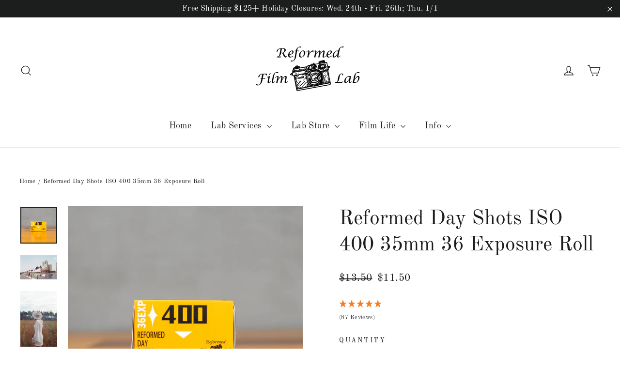

--- FILE ---
content_type: text/html; charset=utf-8
request_url: https://reformedfilmlab.com/products/reformed-day-shots-iso-400-35mm-36-exposure-roll
body_size: 28450
content:
<!doctype html>
<html class="no-js" lang="en" dir="ltr">
<head>
  <meta charset="utf-8">
  <meta http-equiv="X-UA-Compatible" content="IE=edge,chrome=1">
  <meta name="viewport" content="width=device-width,initial-scale=1">
  <meta name="theme-color" content="#353956">
  <link rel="canonical" href="https://reformedfilmlab.com/products/reformed-day-shots-iso-400-35mm-36-exposure-roll">
  <link rel="preconnect" href="https://cdn.shopify.com">
  <link rel="preconnect" href="https://fonts.shopifycdn.com">
  <link rel="dns-prefetch" href="https://productreviews.shopifycdn.com">
  <link rel="dns-prefetch" href="https://ajax.googleapis.com">
  <link rel="dns-prefetch" href="https://maps.googleapis.com">
  <link rel="dns-prefetch" href="https://maps.gstatic.com"><link rel="shortcut icon" href="//reformedfilmlab.com/cdn/shop/files/camera_100x100_9382705e-c9a2-4253-ac65-a9d260ac8ec8_32x32.png?v=1633489800" type="image/png" /><title>Reformed Day Shots ISO 400 35mm 36 Exposure Roll
&ndash; Reformed Film Lab
</title>
<meta name="description" content="Kodak Vision 3 5207 Film 400 Speed Daylight Balanced Film Adapted for still photography by having the Rem-Jet layer removed, this film can be processed in standard C-41 chemistry. "><meta property="og:site_name" content="Reformed Film Lab">
  <meta property="og:url" content="https://reformedfilmlab.com/products/reformed-day-shots-iso-400-35mm-36-exposure-roll">
  <meta property="og:title" content="Reformed Day Shots ISO 400 35mm 36 Exposure Roll">
  <meta property="og:type" content="product">
  <meta property="og:description" content="Kodak Vision 3 5207 Film 400 Speed Daylight Balanced Film Adapted for still photography by having the Rem-Jet layer removed, this film can be processed in standard C-41 chemistry. "><meta property="og:image" content="http://reformedfilmlab.com/cdn/shop/files/WebsiteResFiles-610.jpg?v=1686677281">
    <meta property="og:image:secure_url" content="https://reformedfilmlab.com/cdn/shop/files/WebsiteResFiles-610.jpg?v=1686677281">
    <meta property="og:image:width" content="1000">
    <meta property="og:image:height" content="1000"><meta name="twitter:site" content="@">
  <meta name="twitter:card" content="summary_large_image">
  <meta name="twitter:title" content="Reformed Day Shots ISO 400 35mm 36 Exposure Roll">
  <meta name="twitter:description" content="Kodak Vision 3 5207 Film 400 Speed Daylight Balanced Film Adapted for still photography by having the Rem-Jet layer removed, this film can be processed in standard C-41 chemistry. ">
<style data-shopify>@font-face {
  font-family: "Old Standard TT";
  font-weight: 400;
  font-style: normal;
  font-display: swap;
  src: url("//reformedfilmlab.com/cdn/fonts/old_standard_tt/oldstandardtt_n4.e4d0459aae47f231fcd882ba2c7aa365342610f8.woff2") format("woff2"),
       url("//reformedfilmlab.com/cdn/fonts/old_standard_tt/oldstandardtt_n4.ad7f749dd2bf2630a6bd1c3e678430fa94129426.woff") format("woff");
}

  @font-face {
  font-family: "Old Standard TT";
  font-weight: 400;
  font-style: normal;
  font-display: swap;
  src: url("//reformedfilmlab.com/cdn/fonts/old_standard_tt/oldstandardtt_n4.e4d0459aae47f231fcd882ba2c7aa365342610f8.woff2") format("woff2"),
       url("//reformedfilmlab.com/cdn/fonts/old_standard_tt/oldstandardtt_n4.ad7f749dd2bf2630a6bd1c3e678430fa94129426.woff") format("woff");
}


  
  @font-face {
  font-family: "Old Standard TT";
  font-weight: 400;
  font-style: italic;
  font-display: swap;
  src: url("//reformedfilmlab.com/cdn/fonts/old_standard_tt/oldstandardtt_i4.c326a2c6583df4bb9d1c9be314229326a4b30c2b.woff2") format("woff2"),
       url("//reformedfilmlab.com/cdn/fonts/old_standard_tt/oldstandardtt_i4.12a8ce16b11fdac6fa2211a3a059f587a73956fd.woff") format("woff");
}

  
</style><link href="//reformedfilmlab.com/cdn/shop/t/10/assets/theme.css?v=121599205065463438341700009726" rel="stylesheet" type="text/css" media="all" />
<style data-shopify>:root {
    --typeHeaderPrimary: "Old Standard TT";
    --typeHeaderFallback: serif;
    --typeHeaderSize: 42px;
    --typeHeaderWeight: 400;
    --typeHeaderLineHeight: 1.3;
    --typeHeaderSpacing: 0.0em;

    --typeBasePrimary:"Old Standard TT";
    --typeBaseFallback:serif;
    --typeBaseSize: 17px;
    --typeBaseWeight: 400;
    --typeBaseLineHeight: 1.6;
    --typeBaseSpacing: 0.025em;

    --iconWeight: 3px;
    --iconLinecaps: miter;
  }

  
.collection-hero__content:before,
  .hero__image-wrapper:before,
  .hero__media:before {
    background-image: linear-gradient(to bottom, rgba(23, 23, 44, 0.0) 0%, rgba(23, 23, 44, 0.0) 40%, rgba(23, 23, 44, 0.32) 100%);
  }

  .skrim__item-content .skrim__overlay:after {
    background-image: linear-gradient(to bottom, rgba(23, 23, 44, 0.0) 30%, rgba(23, 23, 44, 0.32) 100%);
  }

  .placeholder-content {
    background-image: linear-gradient(100deg, #f4f4f4 40%, #ececec 63%, #f4f4f4 79%);
  }</style><script>
    document.documentElement.className = document.documentElement.className.replace('no-js', 'js');

    window.theme = window.theme || {};
    theme.routes = {
      home: "/",
      cart: "/cart.js",
      cartPage: "/cart",
      cartAdd: "/cart/add.js",
      cartChange: "/cart/change.js"
    };
    theme.strings = {
      soldOut: "Sold Out",
      unavailable: "Unavailable",
      inStockLabel: "In stock, ready to ship",
      stockLabel: "Low stock - [count] items left",
      willNotShipUntil: "Ready to ship [date]",
      willBeInStockAfter: "Back in stock [date]",
      waitingForStock: "Inventory on the way",
      cartSavings: "You're saving [savings]",
      cartEmpty: "Your cart is currently empty.",
      cartTermsConfirmation: "You must agree with the terms and conditions of sales to check out",
      searchCollections: "Collections:",
      searchPages: "Pages:",
      searchArticles: "Articles:"
    };
    theme.settings = {
      dynamicVariantsEnable: true,
      cartType: "drawer",
      isCustomerTemplate: false,
      moneyFormat: "${{amount}}",
      predictiveSearch: true,
      predictiveSearchType: "product,article,page,collection",
      quickView: false,
      themeName: 'Motion',
      themeVersion: "8.1.1"
    };
  </script>

  <script>window.performance && window.performance.mark && window.performance.mark('shopify.content_for_header.start');</script><meta name="google-site-verification" content="0FeN3nbQjWfCrJ1nsJEzv6e1oS1n5d1Oy0sLGpSLuH8">
<meta id="shopify-digital-wallet" name="shopify-digital-wallet" content="/37716754571/digital_wallets/dialog">
<meta name="shopify-checkout-api-token" content="83f6664f7b24c1e88610e50436aa7558">
<link rel="alternate" type="application/json+oembed" href="https://reformedfilmlab.com/products/reformed-day-shots-iso-400-35mm-36-exposure-roll.oembed">
<script async="async" src="/checkouts/internal/preloads.js?locale=en-US"></script>
<link rel="preconnect" href="https://shop.app" crossorigin="anonymous">
<script async="async" src="https://shop.app/checkouts/internal/preloads.js?locale=en-US&shop_id=37716754571" crossorigin="anonymous"></script>
<script id="apple-pay-shop-capabilities" type="application/json">{"shopId":37716754571,"countryCode":"US","currencyCode":"USD","merchantCapabilities":["supports3DS"],"merchantId":"gid:\/\/shopify\/Shop\/37716754571","merchantName":"Reformed Film Lab","requiredBillingContactFields":["postalAddress","email"],"requiredShippingContactFields":["postalAddress","email"],"shippingType":"shipping","supportedNetworks":["visa","masterCard","amex","discover","elo","jcb"],"total":{"type":"pending","label":"Reformed Film Lab","amount":"1.00"},"shopifyPaymentsEnabled":true,"supportsSubscriptions":true}</script>
<script id="shopify-features" type="application/json">{"accessToken":"83f6664f7b24c1e88610e50436aa7558","betas":["rich-media-storefront-analytics"],"domain":"reformedfilmlab.com","predictiveSearch":true,"shopId":37716754571,"locale":"en"}</script>
<script>var Shopify = Shopify || {};
Shopify.shop = "reformed-film-lab.myshopify.com";
Shopify.locale = "en";
Shopify.currency = {"active":"USD","rate":"1.0"};
Shopify.country = "US";
Shopify.theme = {"name":"Motion","id":120600395915,"schema_name":"Motion","schema_version":"8.1.1","theme_store_id":847,"role":"main"};
Shopify.theme.handle = "null";
Shopify.theme.style = {"id":null,"handle":null};
Shopify.cdnHost = "reformedfilmlab.com/cdn";
Shopify.routes = Shopify.routes || {};
Shopify.routes.root = "/";</script>
<script type="module">!function(o){(o.Shopify=o.Shopify||{}).modules=!0}(window);</script>
<script>!function(o){function n(){var o=[];function n(){o.push(Array.prototype.slice.apply(arguments))}return n.q=o,n}var t=o.Shopify=o.Shopify||{};t.loadFeatures=n(),t.autoloadFeatures=n()}(window);</script>
<script>
  window.ShopifyPay = window.ShopifyPay || {};
  window.ShopifyPay.apiHost = "shop.app\/pay";
  window.ShopifyPay.redirectState = null;
</script>
<script id="shop-js-analytics" type="application/json">{"pageType":"product"}</script>
<script defer="defer" async type="module" src="//reformedfilmlab.com/cdn/shopifycloud/shop-js/modules/v2/client.init-shop-cart-sync_BT-GjEfc.en.esm.js"></script>
<script defer="defer" async type="module" src="//reformedfilmlab.com/cdn/shopifycloud/shop-js/modules/v2/chunk.common_D58fp_Oc.esm.js"></script>
<script defer="defer" async type="module" src="//reformedfilmlab.com/cdn/shopifycloud/shop-js/modules/v2/chunk.modal_xMitdFEc.esm.js"></script>
<script type="module">
  await import("//reformedfilmlab.com/cdn/shopifycloud/shop-js/modules/v2/client.init-shop-cart-sync_BT-GjEfc.en.esm.js");
await import("//reformedfilmlab.com/cdn/shopifycloud/shop-js/modules/v2/chunk.common_D58fp_Oc.esm.js");
await import("//reformedfilmlab.com/cdn/shopifycloud/shop-js/modules/v2/chunk.modal_xMitdFEc.esm.js");

  window.Shopify.SignInWithShop?.initShopCartSync?.({"fedCMEnabled":true,"windoidEnabled":true});

</script>
<script>
  window.Shopify = window.Shopify || {};
  if (!window.Shopify.featureAssets) window.Shopify.featureAssets = {};
  window.Shopify.featureAssets['shop-js'] = {"shop-cart-sync":["modules/v2/client.shop-cart-sync_DZOKe7Ll.en.esm.js","modules/v2/chunk.common_D58fp_Oc.esm.js","modules/v2/chunk.modal_xMitdFEc.esm.js"],"init-fed-cm":["modules/v2/client.init-fed-cm_B6oLuCjv.en.esm.js","modules/v2/chunk.common_D58fp_Oc.esm.js","modules/v2/chunk.modal_xMitdFEc.esm.js"],"shop-cash-offers":["modules/v2/client.shop-cash-offers_D2sdYoxE.en.esm.js","modules/v2/chunk.common_D58fp_Oc.esm.js","modules/v2/chunk.modal_xMitdFEc.esm.js"],"shop-login-button":["modules/v2/client.shop-login-button_QeVjl5Y3.en.esm.js","modules/v2/chunk.common_D58fp_Oc.esm.js","modules/v2/chunk.modal_xMitdFEc.esm.js"],"pay-button":["modules/v2/client.pay-button_DXTOsIq6.en.esm.js","modules/v2/chunk.common_D58fp_Oc.esm.js","modules/v2/chunk.modal_xMitdFEc.esm.js"],"shop-button":["modules/v2/client.shop-button_DQZHx9pm.en.esm.js","modules/v2/chunk.common_D58fp_Oc.esm.js","modules/v2/chunk.modal_xMitdFEc.esm.js"],"avatar":["modules/v2/client.avatar_BTnouDA3.en.esm.js"],"init-windoid":["modules/v2/client.init-windoid_CR1B-cfM.en.esm.js","modules/v2/chunk.common_D58fp_Oc.esm.js","modules/v2/chunk.modal_xMitdFEc.esm.js"],"init-shop-for-new-customer-accounts":["modules/v2/client.init-shop-for-new-customer-accounts_C_vY_xzh.en.esm.js","modules/v2/client.shop-login-button_QeVjl5Y3.en.esm.js","modules/v2/chunk.common_D58fp_Oc.esm.js","modules/v2/chunk.modal_xMitdFEc.esm.js"],"init-shop-email-lookup-coordinator":["modules/v2/client.init-shop-email-lookup-coordinator_BI7n9ZSv.en.esm.js","modules/v2/chunk.common_D58fp_Oc.esm.js","modules/v2/chunk.modal_xMitdFEc.esm.js"],"init-shop-cart-sync":["modules/v2/client.init-shop-cart-sync_BT-GjEfc.en.esm.js","modules/v2/chunk.common_D58fp_Oc.esm.js","modules/v2/chunk.modal_xMitdFEc.esm.js"],"shop-toast-manager":["modules/v2/client.shop-toast-manager_DiYdP3xc.en.esm.js","modules/v2/chunk.common_D58fp_Oc.esm.js","modules/v2/chunk.modal_xMitdFEc.esm.js"],"init-customer-accounts":["modules/v2/client.init-customer-accounts_D9ZNqS-Q.en.esm.js","modules/v2/client.shop-login-button_QeVjl5Y3.en.esm.js","modules/v2/chunk.common_D58fp_Oc.esm.js","modules/v2/chunk.modal_xMitdFEc.esm.js"],"init-customer-accounts-sign-up":["modules/v2/client.init-customer-accounts-sign-up_iGw4briv.en.esm.js","modules/v2/client.shop-login-button_QeVjl5Y3.en.esm.js","modules/v2/chunk.common_D58fp_Oc.esm.js","modules/v2/chunk.modal_xMitdFEc.esm.js"],"shop-follow-button":["modules/v2/client.shop-follow-button_CqMgW2wH.en.esm.js","modules/v2/chunk.common_D58fp_Oc.esm.js","modules/v2/chunk.modal_xMitdFEc.esm.js"],"checkout-modal":["modules/v2/client.checkout-modal_xHeaAweL.en.esm.js","modules/v2/chunk.common_D58fp_Oc.esm.js","modules/v2/chunk.modal_xMitdFEc.esm.js"],"shop-login":["modules/v2/client.shop-login_D91U-Q7h.en.esm.js","modules/v2/chunk.common_D58fp_Oc.esm.js","modules/v2/chunk.modal_xMitdFEc.esm.js"],"lead-capture":["modules/v2/client.lead-capture_BJmE1dJe.en.esm.js","modules/v2/chunk.common_D58fp_Oc.esm.js","modules/v2/chunk.modal_xMitdFEc.esm.js"],"payment-terms":["modules/v2/client.payment-terms_Ci9AEqFq.en.esm.js","modules/v2/chunk.common_D58fp_Oc.esm.js","modules/v2/chunk.modal_xMitdFEc.esm.js"]};
</script>
<script>(function() {
  var isLoaded = false;
  function asyncLoad() {
    if (isLoaded) return;
    isLoaded = true;
    var urls = ["https:\/\/js.smile.io\/v1\/smile-shopify.js?shop=reformed-film-lab.myshopify.com","\/\/cdn.shopify.com\/proxy\/841abe3f36d5f55dc64384286a49a641c9ceffc3a87de03c81dc504b9fd85db9\/static.cdn.printful.com\/static\/js\/external\/shopify-product-customizer.js?v=0.28\u0026shop=reformed-film-lab.myshopify.com\u0026sp-cache-control=cHVibGljLCBtYXgtYWdlPTkwMA"];
    for (var i = 0; i < urls.length; i++) {
      var s = document.createElement('script');
      s.type = 'text/javascript';
      s.async = true;
      s.src = urls[i];
      var x = document.getElementsByTagName('script')[0];
      x.parentNode.insertBefore(s, x);
    }
  };
  if(window.attachEvent) {
    window.attachEvent('onload', asyncLoad);
  } else {
    window.addEventListener('load', asyncLoad, false);
  }
})();</script>
<script id="__st">var __st={"a":37716754571,"offset":-18000,"reqid":"1668942f-ac71-434b-a7d2-29fec8bcf8b0-1769234485","pageurl":"reformedfilmlab.com\/products\/reformed-day-shots-iso-400-35mm-36-exposure-roll","u":"dac1685d02ff","p":"product","rtyp":"product","rid":7090715459723};</script>
<script>window.ShopifyPaypalV4VisibilityTracking = true;</script>
<script id="captcha-bootstrap">!function(){'use strict';const t='contact',e='account',n='new_comment',o=[[t,t],['blogs',n],['comments',n],[t,'customer']],c=[[e,'customer_login'],[e,'guest_login'],[e,'recover_customer_password'],[e,'create_customer']],r=t=>t.map((([t,e])=>`form[action*='/${t}']:not([data-nocaptcha='true']) input[name='form_type'][value='${e}']`)).join(','),a=t=>()=>t?[...document.querySelectorAll(t)].map((t=>t.form)):[];function s(){const t=[...o],e=r(t);return a(e)}const i='password',u='form_key',d=['recaptcha-v3-token','g-recaptcha-response','h-captcha-response',i],f=()=>{try{return window.sessionStorage}catch{return}},m='__shopify_v',_=t=>t.elements[u];function p(t,e,n=!1){try{const o=window.sessionStorage,c=JSON.parse(o.getItem(e)),{data:r}=function(t){const{data:e,action:n}=t;return t[m]||n?{data:e,action:n}:{data:t,action:n}}(c);for(const[e,n]of Object.entries(r))t.elements[e]&&(t.elements[e].value=n);n&&o.removeItem(e)}catch(o){console.error('form repopulation failed',{error:o})}}const l='form_type',E='cptcha';function T(t){t.dataset[E]=!0}const w=window,h=w.document,L='Shopify',v='ce_forms',y='captcha';let A=!1;((t,e)=>{const n=(g='f06e6c50-85a8-45c8-87d0-21a2b65856fe',I='https://cdn.shopify.com/shopifycloud/storefront-forms-hcaptcha/ce_storefront_forms_captcha_hcaptcha.v1.5.2.iife.js',D={infoText:'Protected by hCaptcha',privacyText:'Privacy',termsText:'Terms'},(t,e,n)=>{const o=w[L][v],c=o.bindForm;if(c)return c(t,g,e,D).then(n);var r;o.q.push([[t,g,e,D],n]),r=I,A||(h.body.append(Object.assign(h.createElement('script'),{id:'captcha-provider',async:!0,src:r})),A=!0)});var g,I,D;w[L]=w[L]||{},w[L][v]=w[L][v]||{},w[L][v].q=[],w[L][y]=w[L][y]||{},w[L][y].protect=function(t,e){n(t,void 0,e),T(t)},Object.freeze(w[L][y]),function(t,e,n,w,h,L){const[v,y,A,g]=function(t,e,n){const i=e?o:[],u=t?c:[],d=[...i,...u],f=r(d),m=r(i),_=r(d.filter((([t,e])=>n.includes(e))));return[a(f),a(m),a(_),s()]}(w,h,L),I=t=>{const e=t.target;return e instanceof HTMLFormElement?e:e&&e.form},D=t=>v().includes(t);t.addEventListener('submit',(t=>{const e=I(t);if(!e)return;const n=D(e)&&!e.dataset.hcaptchaBound&&!e.dataset.recaptchaBound,o=_(e),c=g().includes(e)&&(!o||!o.value);(n||c)&&t.preventDefault(),c&&!n&&(function(t){try{if(!f())return;!function(t){const e=f();if(!e)return;const n=_(t);if(!n)return;const o=n.value;o&&e.removeItem(o)}(t);const e=Array.from(Array(32),(()=>Math.random().toString(36)[2])).join('');!function(t,e){_(t)||t.append(Object.assign(document.createElement('input'),{type:'hidden',name:u})),t.elements[u].value=e}(t,e),function(t,e){const n=f();if(!n)return;const o=[...t.querySelectorAll(`input[type='${i}']`)].map((({name:t})=>t)),c=[...d,...o],r={};for(const[a,s]of new FormData(t).entries())c.includes(a)||(r[a]=s);n.setItem(e,JSON.stringify({[m]:1,action:t.action,data:r}))}(t,e)}catch(e){console.error('failed to persist form',e)}}(e),e.submit())}));const S=(t,e)=>{t&&!t.dataset[E]&&(n(t,e.some((e=>e===t))),T(t))};for(const o of['focusin','change'])t.addEventListener(o,(t=>{const e=I(t);D(e)&&S(e,y())}));const B=e.get('form_key'),M=e.get(l),P=B&&M;t.addEventListener('DOMContentLoaded',(()=>{const t=y();if(P)for(const e of t)e.elements[l].value===M&&p(e,B);[...new Set([...A(),...v().filter((t=>'true'===t.dataset.shopifyCaptcha))])].forEach((e=>S(e,t)))}))}(h,new URLSearchParams(w.location.search),n,t,e,['guest_login'])})(!0,!0)}();</script>
<script integrity="sha256-4kQ18oKyAcykRKYeNunJcIwy7WH5gtpwJnB7kiuLZ1E=" data-source-attribution="shopify.loadfeatures" defer="defer" src="//reformedfilmlab.com/cdn/shopifycloud/storefront/assets/storefront/load_feature-a0a9edcb.js" crossorigin="anonymous"></script>
<script crossorigin="anonymous" defer="defer" src="//reformedfilmlab.com/cdn/shopifycloud/storefront/assets/shopify_pay/storefront-65b4c6d7.js?v=20250812"></script>
<script data-source-attribution="shopify.dynamic_checkout.dynamic.init">var Shopify=Shopify||{};Shopify.PaymentButton=Shopify.PaymentButton||{isStorefrontPortableWallets:!0,init:function(){window.Shopify.PaymentButton.init=function(){};var t=document.createElement("script");t.src="https://reformedfilmlab.com/cdn/shopifycloud/portable-wallets/latest/portable-wallets.en.js",t.type="module",document.head.appendChild(t)}};
</script>
<script data-source-attribution="shopify.dynamic_checkout.buyer_consent">
  function portableWalletsHideBuyerConsent(e){var t=document.getElementById("shopify-buyer-consent"),n=document.getElementById("shopify-subscription-policy-button");t&&n&&(t.classList.add("hidden"),t.setAttribute("aria-hidden","true"),n.removeEventListener("click",e))}function portableWalletsShowBuyerConsent(e){var t=document.getElementById("shopify-buyer-consent"),n=document.getElementById("shopify-subscription-policy-button");t&&n&&(t.classList.remove("hidden"),t.removeAttribute("aria-hidden"),n.addEventListener("click",e))}window.Shopify?.PaymentButton&&(window.Shopify.PaymentButton.hideBuyerConsent=portableWalletsHideBuyerConsent,window.Shopify.PaymentButton.showBuyerConsent=portableWalletsShowBuyerConsent);
</script>
<script>
  function portableWalletsCleanup(e){e&&e.src&&console.error("Failed to load portable wallets script "+e.src);var t=document.querySelectorAll("shopify-accelerated-checkout .shopify-payment-button__skeleton, shopify-accelerated-checkout-cart .wallet-cart-button__skeleton"),e=document.getElementById("shopify-buyer-consent");for(let e=0;e<t.length;e++)t[e].remove();e&&e.remove()}function portableWalletsNotLoadedAsModule(e){e instanceof ErrorEvent&&"string"==typeof e.message&&e.message.includes("import.meta")&&"string"==typeof e.filename&&e.filename.includes("portable-wallets")&&(window.removeEventListener("error",portableWalletsNotLoadedAsModule),window.Shopify.PaymentButton.failedToLoad=e,"loading"===document.readyState?document.addEventListener("DOMContentLoaded",window.Shopify.PaymentButton.init):window.Shopify.PaymentButton.init())}window.addEventListener("error",portableWalletsNotLoadedAsModule);
</script>

<script type="module" src="https://reformedfilmlab.com/cdn/shopifycloud/portable-wallets/latest/portable-wallets.en.js" onError="portableWalletsCleanup(this)" crossorigin="anonymous"></script>
<script nomodule>
  document.addEventListener("DOMContentLoaded", portableWalletsCleanup);
</script>

<link id="shopify-accelerated-checkout-styles" rel="stylesheet" media="screen" href="https://reformedfilmlab.com/cdn/shopifycloud/portable-wallets/latest/accelerated-checkout-backwards-compat.css" crossorigin="anonymous">
<style id="shopify-accelerated-checkout-cart">
        #shopify-buyer-consent {
  margin-top: 1em;
  display: inline-block;
  width: 100%;
}

#shopify-buyer-consent.hidden {
  display: none;
}

#shopify-subscription-policy-button {
  background: none;
  border: none;
  padding: 0;
  text-decoration: underline;
  font-size: inherit;
  cursor: pointer;
}

#shopify-subscription-policy-button::before {
  box-shadow: none;
}

      </style>

<script>window.performance && window.performance.mark && window.performance.mark('shopify.content_for_header.end');</script>

  <script src="//reformedfilmlab.com/cdn/shop/t/10/assets/vendor-scripts-v13.js" defer="defer"></script><link rel="preload" as="style" href="//reformedfilmlab.com/cdn/shop/t/10/assets/currency-flags.css" onload="this.onload=null;this.rel='stylesheet'">
    <link rel="stylesheet" href="//reformedfilmlab.com/cdn/shop/t/10/assets/currency-flags.css"><script src="//reformedfilmlab.com/cdn/shop/t/10/assets/theme.min.js?v=153509697888759089071633791615" defer="defer"></script><!-- BEGIN app block: shopify://apps/mighty-image-uploader/blocks/app-embed-block/1fd42d45-f36c-4cd4-a281-183fed7894d3 -->
  <script>
    window.imageUploader = window.imageUploader || {};
    window.imageUploader.priceOptions = {"isPriceOptionsEnabled":false};
  </script>
	
		<script type="text/javascript" async src=https://cdn.littlebesidesme.com/PIU/displayCart.js></script>
	


<!-- END app block --><!-- BEGIN app block: shopify://apps/frequently-bought/blocks/app-embed-block/b1a8cbea-c844-4842-9529-7c62dbab1b1f --><script>
    window.codeblackbelt = window.codeblackbelt || {};
    window.codeblackbelt.shop = window.codeblackbelt.shop || 'reformed-film-lab.myshopify.com';
    
        window.codeblackbelt.productId = 7090715459723;</script><script src="//cdn.codeblackbelt.com/widgets/frequently-bought-together/main.min.js?version=2026012401-0500" async></script>
 <!-- END app block --><script src="https://cdn.shopify.com/extensions/019bec76-bf04-75b3-9131-34827afe520d/smile-io-275/assets/smile-loader.js" type="text/javascript" defer="defer"></script>
<link href="https://monorail-edge.shopifysvc.com" rel="dns-prefetch">
<script>(function(){if ("sendBeacon" in navigator && "performance" in window) {try {var session_token_from_headers = performance.getEntriesByType('navigation')[0].serverTiming.find(x => x.name == '_s').description;} catch {var session_token_from_headers = undefined;}var session_cookie_matches = document.cookie.match(/_shopify_s=([^;]*)/);var session_token_from_cookie = session_cookie_matches && session_cookie_matches.length === 2 ? session_cookie_matches[1] : "";var session_token = session_token_from_headers || session_token_from_cookie || "";function handle_abandonment_event(e) {var entries = performance.getEntries().filter(function(entry) {return /monorail-edge.shopifysvc.com/.test(entry.name);});if (!window.abandonment_tracked && entries.length === 0) {window.abandonment_tracked = true;var currentMs = Date.now();var navigation_start = performance.timing.navigationStart;var payload = {shop_id: 37716754571,url: window.location.href,navigation_start,duration: currentMs - navigation_start,session_token,page_type: "product"};window.navigator.sendBeacon("https://monorail-edge.shopifysvc.com/v1/produce", JSON.stringify({schema_id: "online_store_buyer_site_abandonment/1.1",payload: payload,metadata: {event_created_at_ms: currentMs,event_sent_at_ms: currentMs}}));}}window.addEventListener('pagehide', handle_abandonment_event);}}());</script>
<script id="web-pixels-manager-setup">(function e(e,d,r,n,o){if(void 0===o&&(o={}),!Boolean(null===(a=null===(i=window.Shopify)||void 0===i?void 0:i.analytics)||void 0===a?void 0:a.replayQueue)){var i,a;window.Shopify=window.Shopify||{};var t=window.Shopify;t.analytics=t.analytics||{};var s=t.analytics;s.replayQueue=[],s.publish=function(e,d,r){return s.replayQueue.push([e,d,r]),!0};try{self.performance.mark("wpm:start")}catch(e){}var l=function(){var e={modern:/Edge?\/(1{2}[4-9]|1[2-9]\d|[2-9]\d{2}|\d{4,})\.\d+(\.\d+|)|Firefox\/(1{2}[4-9]|1[2-9]\d|[2-9]\d{2}|\d{4,})\.\d+(\.\d+|)|Chrom(ium|e)\/(9{2}|\d{3,})\.\d+(\.\d+|)|(Maci|X1{2}).+ Version\/(15\.\d+|(1[6-9]|[2-9]\d|\d{3,})\.\d+)([,.]\d+|)( \(\w+\)|)( Mobile\/\w+|) Safari\/|Chrome.+OPR\/(9{2}|\d{3,})\.\d+\.\d+|(CPU[ +]OS|iPhone[ +]OS|CPU[ +]iPhone|CPU IPhone OS|CPU iPad OS)[ +]+(15[._]\d+|(1[6-9]|[2-9]\d|\d{3,})[._]\d+)([._]\d+|)|Android:?[ /-](13[3-9]|1[4-9]\d|[2-9]\d{2}|\d{4,})(\.\d+|)(\.\d+|)|Android.+Firefox\/(13[5-9]|1[4-9]\d|[2-9]\d{2}|\d{4,})\.\d+(\.\d+|)|Android.+Chrom(ium|e)\/(13[3-9]|1[4-9]\d|[2-9]\d{2}|\d{4,})\.\d+(\.\d+|)|SamsungBrowser\/([2-9]\d|\d{3,})\.\d+/,legacy:/Edge?\/(1[6-9]|[2-9]\d|\d{3,})\.\d+(\.\d+|)|Firefox\/(5[4-9]|[6-9]\d|\d{3,})\.\d+(\.\d+|)|Chrom(ium|e)\/(5[1-9]|[6-9]\d|\d{3,})\.\d+(\.\d+|)([\d.]+$|.*Safari\/(?![\d.]+ Edge\/[\d.]+$))|(Maci|X1{2}).+ Version\/(10\.\d+|(1[1-9]|[2-9]\d|\d{3,})\.\d+)([,.]\d+|)( \(\w+\)|)( Mobile\/\w+|) Safari\/|Chrome.+OPR\/(3[89]|[4-9]\d|\d{3,})\.\d+\.\d+|(CPU[ +]OS|iPhone[ +]OS|CPU[ +]iPhone|CPU IPhone OS|CPU iPad OS)[ +]+(10[._]\d+|(1[1-9]|[2-9]\d|\d{3,})[._]\d+)([._]\d+|)|Android:?[ /-](13[3-9]|1[4-9]\d|[2-9]\d{2}|\d{4,})(\.\d+|)(\.\d+|)|Mobile Safari.+OPR\/([89]\d|\d{3,})\.\d+\.\d+|Android.+Firefox\/(13[5-9]|1[4-9]\d|[2-9]\d{2}|\d{4,})\.\d+(\.\d+|)|Android.+Chrom(ium|e)\/(13[3-9]|1[4-9]\d|[2-9]\d{2}|\d{4,})\.\d+(\.\d+|)|Android.+(UC? ?Browser|UCWEB|U3)[ /]?(15\.([5-9]|\d{2,})|(1[6-9]|[2-9]\d|\d{3,})\.\d+)\.\d+|SamsungBrowser\/(5\.\d+|([6-9]|\d{2,})\.\d+)|Android.+MQ{2}Browser\/(14(\.(9|\d{2,})|)|(1[5-9]|[2-9]\d|\d{3,})(\.\d+|))(\.\d+|)|K[Aa][Ii]OS\/(3\.\d+|([4-9]|\d{2,})\.\d+)(\.\d+|)/},d=e.modern,r=e.legacy,n=navigator.userAgent;return n.match(d)?"modern":n.match(r)?"legacy":"unknown"}(),u="modern"===l?"modern":"legacy",c=(null!=n?n:{modern:"",legacy:""})[u],f=function(e){return[e.baseUrl,"/wpm","/b",e.hashVersion,"modern"===e.buildTarget?"m":"l",".js"].join("")}({baseUrl:d,hashVersion:r,buildTarget:u}),m=function(e){var d=e.version,r=e.bundleTarget,n=e.surface,o=e.pageUrl,i=e.monorailEndpoint;return{emit:function(e){var a=e.status,t=e.errorMsg,s=(new Date).getTime(),l=JSON.stringify({metadata:{event_sent_at_ms:s},events:[{schema_id:"web_pixels_manager_load/3.1",payload:{version:d,bundle_target:r,page_url:o,status:a,surface:n,error_msg:t},metadata:{event_created_at_ms:s}}]});if(!i)return console&&console.warn&&console.warn("[Web Pixels Manager] No Monorail endpoint provided, skipping logging."),!1;try{return self.navigator.sendBeacon.bind(self.navigator)(i,l)}catch(e){}var u=new XMLHttpRequest;try{return u.open("POST",i,!0),u.setRequestHeader("Content-Type","text/plain"),u.send(l),!0}catch(e){return console&&console.warn&&console.warn("[Web Pixels Manager] Got an unhandled error while logging to Monorail."),!1}}}}({version:r,bundleTarget:l,surface:e.surface,pageUrl:self.location.href,monorailEndpoint:e.monorailEndpoint});try{o.browserTarget=l,function(e){var d=e.src,r=e.async,n=void 0===r||r,o=e.onload,i=e.onerror,a=e.sri,t=e.scriptDataAttributes,s=void 0===t?{}:t,l=document.createElement("script"),u=document.querySelector("head"),c=document.querySelector("body");if(l.async=n,l.src=d,a&&(l.integrity=a,l.crossOrigin="anonymous"),s)for(var f in s)if(Object.prototype.hasOwnProperty.call(s,f))try{l.dataset[f]=s[f]}catch(e){}if(o&&l.addEventListener("load",o),i&&l.addEventListener("error",i),u)u.appendChild(l);else{if(!c)throw new Error("Did not find a head or body element to append the script");c.appendChild(l)}}({src:f,async:!0,onload:function(){if(!function(){var e,d;return Boolean(null===(d=null===(e=window.Shopify)||void 0===e?void 0:e.analytics)||void 0===d?void 0:d.initialized)}()){var d=window.webPixelsManager.init(e)||void 0;if(d){var r=window.Shopify.analytics;r.replayQueue.forEach((function(e){var r=e[0],n=e[1],o=e[2];d.publishCustomEvent(r,n,o)})),r.replayQueue=[],r.publish=d.publishCustomEvent,r.visitor=d.visitor,r.initialized=!0}}},onerror:function(){return m.emit({status:"failed",errorMsg:"".concat(f," has failed to load")})},sri:function(e){var d=/^sha384-[A-Za-z0-9+/=]+$/;return"string"==typeof e&&d.test(e)}(c)?c:"",scriptDataAttributes:o}),m.emit({status:"loading"})}catch(e){m.emit({status:"failed",errorMsg:(null==e?void 0:e.message)||"Unknown error"})}}})({shopId: 37716754571,storefrontBaseUrl: "https://reformedfilmlab.com",extensionsBaseUrl: "https://extensions.shopifycdn.com/cdn/shopifycloud/web-pixels-manager",monorailEndpoint: "https://monorail-edge.shopifysvc.com/unstable/produce_batch",surface: "storefront-renderer",enabledBetaFlags: ["2dca8a86"],webPixelsConfigList: [{"id":"374505611","configuration":"{\"config\":\"{\\\"pixel_id\\\":\\\"G-CZ5H888W1V\\\",\\\"target_country\\\":\\\"US\\\",\\\"gtag_events\\\":[{\\\"type\\\":\\\"begin_checkout\\\",\\\"action_label\\\":[\\\"G-CZ5H888W1V\\\",\\\"AW-620075421\\\/2QBFCKKFl_YCEJ2z1qcC\\\"]},{\\\"type\\\":\\\"search\\\",\\\"action_label\\\":[\\\"G-CZ5H888W1V\\\",\\\"AW-620075421\\\/ZJAkCKWFl_YCEJ2z1qcC\\\"]},{\\\"type\\\":\\\"view_item\\\",\\\"action_label\\\":[\\\"G-CZ5H888W1V\\\",\\\"AW-620075421\\\/KKxqCJyFl_YCEJ2z1qcC\\\",\\\"MC-M89DS11FMY\\\"]},{\\\"type\\\":\\\"purchase\\\",\\\"action_label\\\":[\\\"G-CZ5H888W1V\\\",\\\"AW-620075421\\\/btwUCJmFl_YCEJ2z1qcC\\\",\\\"MC-M89DS11FMY\\\"]},{\\\"type\\\":\\\"page_view\\\",\\\"action_label\\\":[\\\"G-CZ5H888W1V\\\",\\\"AW-620075421\\\/Bh7WCJaFl_YCEJ2z1qcC\\\",\\\"MC-M89DS11FMY\\\"]},{\\\"type\\\":\\\"add_payment_info\\\",\\\"action_label\\\":[\\\"G-CZ5H888W1V\\\",\\\"AW-620075421\\\/fZaHCKiFl_YCEJ2z1qcC\\\"]},{\\\"type\\\":\\\"add_to_cart\\\",\\\"action_label\\\":[\\\"G-CZ5H888W1V\\\",\\\"AW-620075421\\\/aLq_CJ-Fl_YCEJ2z1qcC\\\"]}],\\\"enable_monitoring_mode\\\":false}\"}","eventPayloadVersion":"v1","runtimeContext":"OPEN","scriptVersion":"b2a88bafab3e21179ed38636efcd8a93","type":"APP","apiClientId":1780363,"privacyPurposes":[],"dataSharingAdjustments":{"protectedCustomerApprovalScopes":["read_customer_address","read_customer_email","read_customer_name","read_customer_personal_data","read_customer_phone"]}},{"id":"64323723","eventPayloadVersion":"v1","runtimeContext":"LAX","scriptVersion":"1","type":"CUSTOM","privacyPurposes":["ANALYTICS"],"name":"Google Analytics tag (migrated)"},{"id":"shopify-app-pixel","configuration":"{}","eventPayloadVersion":"v1","runtimeContext":"STRICT","scriptVersion":"0450","apiClientId":"shopify-pixel","type":"APP","privacyPurposes":["ANALYTICS","MARKETING"]},{"id":"shopify-custom-pixel","eventPayloadVersion":"v1","runtimeContext":"LAX","scriptVersion":"0450","apiClientId":"shopify-pixel","type":"CUSTOM","privacyPurposes":["ANALYTICS","MARKETING"]}],isMerchantRequest: false,initData: {"shop":{"name":"Reformed Film Lab","paymentSettings":{"currencyCode":"USD"},"myshopifyDomain":"reformed-film-lab.myshopify.com","countryCode":"US","storefrontUrl":"https:\/\/reformedfilmlab.com"},"customer":null,"cart":null,"checkout":null,"productVariants":[{"price":{"amount":11.5,"currencyCode":"USD"},"product":{"title":"Reformed Day Shots ISO 400 35mm 36 Exposure Roll","vendor":"Reformed Film Lab","id":"7090715459723","untranslatedTitle":"Reformed Day Shots ISO 400 35mm 36 Exposure Roll","url":"\/products\/reformed-day-shots-iso-400-35mm-36-exposure-roll","type":""},"id":"41260713050251","image":{"src":"\/\/reformedfilmlab.com\/cdn\/shop\/files\/WebsiteResFiles-610.jpg?v=1686677281"},"sku":"","title":"Default Title","untranslatedTitle":"Default Title"}],"purchasingCompany":null},},"https://reformedfilmlab.com/cdn","fcfee988w5aeb613cpc8e4bc33m6693e112",{"modern":"","legacy":""},{"shopId":"37716754571","storefrontBaseUrl":"https:\/\/reformedfilmlab.com","extensionBaseUrl":"https:\/\/extensions.shopifycdn.com\/cdn\/shopifycloud\/web-pixels-manager","surface":"storefront-renderer","enabledBetaFlags":"[\"2dca8a86\"]","isMerchantRequest":"false","hashVersion":"fcfee988w5aeb613cpc8e4bc33m6693e112","publish":"custom","events":"[[\"page_viewed\",{}],[\"product_viewed\",{\"productVariant\":{\"price\":{\"amount\":11.5,\"currencyCode\":\"USD\"},\"product\":{\"title\":\"Reformed Day Shots ISO 400 35mm 36 Exposure Roll\",\"vendor\":\"Reformed Film Lab\",\"id\":\"7090715459723\",\"untranslatedTitle\":\"Reformed Day Shots ISO 400 35mm 36 Exposure Roll\",\"url\":\"\/products\/reformed-day-shots-iso-400-35mm-36-exposure-roll\",\"type\":\"\"},\"id\":\"41260713050251\",\"image\":{\"src\":\"\/\/reformedfilmlab.com\/cdn\/shop\/files\/WebsiteResFiles-610.jpg?v=1686677281\"},\"sku\":\"\",\"title\":\"Default Title\",\"untranslatedTitle\":\"Default Title\"}}]]"});</script><script>
  window.ShopifyAnalytics = window.ShopifyAnalytics || {};
  window.ShopifyAnalytics.meta = window.ShopifyAnalytics.meta || {};
  window.ShopifyAnalytics.meta.currency = 'USD';
  var meta = {"product":{"id":7090715459723,"gid":"gid:\/\/shopify\/Product\/7090715459723","vendor":"Reformed Film Lab","type":"","handle":"reformed-day-shots-iso-400-35mm-36-exposure-roll","variants":[{"id":41260713050251,"price":1150,"name":"Reformed Day Shots ISO 400 35mm 36 Exposure Roll","public_title":null,"sku":""}],"remote":false},"page":{"pageType":"product","resourceType":"product","resourceId":7090715459723,"requestId":"1668942f-ac71-434b-a7d2-29fec8bcf8b0-1769234485"}};
  for (var attr in meta) {
    window.ShopifyAnalytics.meta[attr] = meta[attr];
  }
</script>
<script class="analytics">
  (function () {
    var customDocumentWrite = function(content) {
      var jquery = null;

      if (window.jQuery) {
        jquery = window.jQuery;
      } else if (window.Checkout && window.Checkout.$) {
        jquery = window.Checkout.$;
      }

      if (jquery) {
        jquery('body').append(content);
      }
    };

    var hasLoggedConversion = function(token) {
      if (token) {
        return document.cookie.indexOf('loggedConversion=' + token) !== -1;
      }
      return false;
    }

    var setCookieIfConversion = function(token) {
      if (token) {
        var twoMonthsFromNow = new Date(Date.now());
        twoMonthsFromNow.setMonth(twoMonthsFromNow.getMonth() + 2);

        document.cookie = 'loggedConversion=' + token + '; expires=' + twoMonthsFromNow;
      }
    }

    var trekkie = window.ShopifyAnalytics.lib = window.trekkie = window.trekkie || [];
    if (trekkie.integrations) {
      return;
    }
    trekkie.methods = [
      'identify',
      'page',
      'ready',
      'track',
      'trackForm',
      'trackLink'
    ];
    trekkie.factory = function(method) {
      return function() {
        var args = Array.prototype.slice.call(arguments);
        args.unshift(method);
        trekkie.push(args);
        return trekkie;
      };
    };
    for (var i = 0; i < trekkie.methods.length; i++) {
      var key = trekkie.methods[i];
      trekkie[key] = trekkie.factory(key);
    }
    trekkie.load = function(config) {
      trekkie.config = config || {};
      trekkie.config.initialDocumentCookie = document.cookie;
      var first = document.getElementsByTagName('script')[0];
      var script = document.createElement('script');
      script.type = 'text/javascript';
      script.onerror = function(e) {
        var scriptFallback = document.createElement('script');
        scriptFallback.type = 'text/javascript';
        scriptFallback.onerror = function(error) {
                var Monorail = {
      produce: function produce(monorailDomain, schemaId, payload) {
        var currentMs = new Date().getTime();
        var event = {
          schema_id: schemaId,
          payload: payload,
          metadata: {
            event_created_at_ms: currentMs,
            event_sent_at_ms: currentMs
          }
        };
        return Monorail.sendRequest("https://" + monorailDomain + "/v1/produce", JSON.stringify(event));
      },
      sendRequest: function sendRequest(endpointUrl, payload) {
        // Try the sendBeacon API
        if (window && window.navigator && typeof window.navigator.sendBeacon === 'function' && typeof window.Blob === 'function' && !Monorail.isIos12()) {
          var blobData = new window.Blob([payload], {
            type: 'text/plain'
          });

          if (window.navigator.sendBeacon(endpointUrl, blobData)) {
            return true;
          } // sendBeacon was not successful

        } // XHR beacon

        var xhr = new XMLHttpRequest();

        try {
          xhr.open('POST', endpointUrl);
          xhr.setRequestHeader('Content-Type', 'text/plain');
          xhr.send(payload);
        } catch (e) {
          console.log(e);
        }

        return false;
      },
      isIos12: function isIos12() {
        return window.navigator.userAgent.lastIndexOf('iPhone; CPU iPhone OS 12_') !== -1 || window.navigator.userAgent.lastIndexOf('iPad; CPU OS 12_') !== -1;
      }
    };
    Monorail.produce('monorail-edge.shopifysvc.com',
      'trekkie_storefront_load_errors/1.1',
      {shop_id: 37716754571,
      theme_id: 120600395915,
      app_name: "storefront",
      context_url: window.location.href,
      source_url: "//reformedfilmlab.com/cdn/s/trekkie.storefront.8d95595f799fbf7e1d32231b9a28fd43b70c67d3.min.js"});

        };
        scriptFallback.async = true;
        scriptFallback.src = '//reformedfilmlab.com/cdn/s/trekkie.storefront.8d95595f799fbf7e1d32231b9a28fd43b70c67d3.min.js';
        first.parentNode.insertBefore(scriptFallback, first);
      };
      script.async = true;
      script.src = '//reformedfilmlab.com/cdn/s/trekkie.storefront.8d95595f799fbf7e1d32231b9a28fd43b70c67d3.min.js';
      first.parentNode.insertBefore(script, first);
    };
    trekkie.load(
      {"Trekkie":{"appName":"storefront","development":false,"defaultAttributes":{"shopId":37716754571,"isMerchantRequest":null,"themeId":120600395915,"themeCityHash":"9461993715967528436","contentLanguage":"en","currency":"USD","eventMetadataId":"5fb30213-6413-469d-8959-95bf26192a7a"},"isServerSideCookieWritingEnabled":true,"monorailRegion":"shop_domain","enabledBetaFlags":["65f19447"]},"Session Attribution":{},"S2S":{"facebookCapiEnabled":false,"source":"trekkie-storefront-renderer","apiClientId":580111}}
    );

    var loaded = false;
    trekkie.ready(function() {
      if (loaded) return;
      loaded = true;

      window.ShopifyAnalytics.lib = window.trekkie;

      var originalDocumentWrite = document.write;
      document.write = customDocumentWrite;
      try { window.ShopifyAnalytics.merchantGoogleAnalytics.call(this); } catch(error) {};
      document.write = originalDocumentWrite;

      window.ShopifyAnalytics.lib.page(null,{"pageType":"product","resourceType":"product","resourceId":7090715459723,"requestId":"1668942f-ac71-434b-a7d2-29fec8bcf8b0-1769234485","shopifyEmitted":true});

      var match = window.location.pathname.match(/checkouts\/(.+)\/(thank_you|post_purchase)/)
      var token = match? match[1]: undefined;
      if (!hasLoggedConversion(token)) {
        setCookieIfConversion(token);
        window.ShopifyAnalytics.lib.track("Viewed Product",{"currency":"USD","variantId":41260713050251,"productId":7090715459723,"productGid":"gid:\/\/shopify\/Product\/7090715459723","name":"Reformed Day Shots ISO 400 35mm 36 Exposure Roll","price":"11.50","sku":"","brand":"Reformed Film Lab","variant":null,"category":"","nonInteraction":true,"remote":false},undefined,undefined,{"shopifyEmitted":true});
      window.ShopifyAnalytics.lib.track("monorail:\/\/trekkie_storefront_viewed_product\/1.1",{"currency":"USD","variantId":41260713050251,"productId":7090715459723,"productGid":"gid:\/\/shopify\/Product\/7090715459723","name":"Reformed Day Shots ISO 400 35mm 36 Exposure Roll","price":"11.50","sku":"","brand":"Reformed Film Lab","variant":null,"category":"","nonInteraction":true,"remote":false,"referer":"https:\/\/reformedfilmlab.com\/products\/reformed-day-shots-iso-400-35mm-36-exposure-roll"});
      }
    });


        var eventsListenerScript = document.createElement('script');
        eventsListenerScript.async = true;
        eventsListenerScript.src = "//reformedfilmlab.com/cdn/shopifycloud/storefront/assets/shop_events_listener-3da45d37.js";
        document.getElementsByTagName('head')[0].appendChild(eventsListenerScript);

})();</script>
  <script>
  if (!window.ga || (window.ga && typeof window.ga !== 'function')) {
    window.ga = function ga() {
      (window.ga.q = window.ga.q || []).push(arguments);
      if (window.Shopify && window.Shopify.analytics && typeof window.Shopify.analytics.publish === 'function') {
        window.Shopify.analytics.publish("ga_stub_called", {}, {sendTo: "google_osp_migration"});
      }
      console.error("Shopify's Google Analytics stub called with:", Array.from(arguments), "\nSee https://help.shopify.com/manual/promoting-marketing/pixels/pixel-migration#google for more information.");
    };
    if (window.Shopify && window.Shopify.analytics && typeof window.Shopify.analytics.publish === 'function') {
      window.Shopify.analytics.publish("ga_stub_initialized", {}, {sendTo: "google_osp_migration"});
    }
  }
</script>
<script
  defer
  src="https://reformedfilmlab.com/cdn/shopifycloud/perf-kit/shopify-perf-kit-3.0.4.min.js"
  data-application="storefront-renderer"
  data-shop-id="37716754571"
  data-render-region="gcp-us-east1"
  data-page-type="product"
  data-theme-instance-id="120600395915"
  data-theme-name="Motion"
  data-theme-version="8.1.1"
  data-monorail-region="shop_domain"
  data-resource-timing-sampling-rate="10"
  data-shs="true"
  data-shs-beacon="true"
  data-shs-export-with-fetch="true"
  data-shs-logs-sample-rate="1"
  data-shs-beacon-endpoint="https://reformedfilmlab.com/api/collect"
></script>
</head>

<body class="template-product" data-transitions="false" data-type_header_capitalize="false" data-type_base_accent_transform="false" data-type_header_accent_transform="true" data-animate_sections="false" data-animate_underlines="false" data-animate_buttons="false" data-animate_images="false" data-animate_page_transition_style="page-slow-fade" data-type_header_text_alignment="true" data-animate_images_style="zoom-fade">

  

  <a class="in-page-link visually-hidden skip-link" href="#MainContent">Skip to content</a>

  <div id="PageContainer" class="page-container">
    <div class="transition-body"><div id="shopify-section-header" class="shopify-section"><div id="NavDrawer" class="drawer drawer--left">
  <div class="drawer__contents">
    <div class="drawer__fixed-header">
      <div class="drawer__header appear-animation appear-delay-2">
        <div class="drawer__title"></div>
        <div class="drawer__close">
          <button type="button" class="drawer__close-button js-drawer-close">
            <svg aria-hidden="true" focusable="false" role="presentation" class="icon icon-close" viewBox="0 0 64 64"><path d="M19 17.61l27.12 27.13m0-27.12L19 44.74"/></svg>
            <span class="icon__fallback-text">Close menu</span>
          </button>
        </div>
      </div>
    </div>
    <div class="drawer__scrollable">
      <ul class="mobile-nav" role="navigation" aria-label="Primary"><li class="mobile-nav__item appear-animation appear-delay-3"><a href="/" class="mobile-nav__link">Home</a></li><li class="mobile-nav__item appear-animation appear-delay-4"><div class="mobile-nav__has-sublist"><button type="button" class="mobile-nav__link--button collapsible-trigger collapsible--auto-height" aria-controls="Linklist-collections-film-processing2">
                    <span class="mobile-nav__faux-link">Lab Services</span>
                    <div class="mobile-nav__toggle">
                      <span><span class="collapsible-trigger__icon collapsible-trigger__icon--open" role="presentation">
  <svg aria-hidden="true" focusable="false" role="presentation" class="icon icon--wide icon-chevron-down" viewBox="0 0 28 16"><path d="M1.57 1.59l12.76 12.77L27.1 1.59" stroke-width="2" stroke="#000" fill="none" fill-rule="evenodd"/></svg>
</span>
</span>
                    </div>
                  </button></div><div id="Linklist-collections-film-processing2" class="mobile-nav__sublist collapsible-content collapsible-content--all">
                <div class="collapsible-content__inner">
                  <ul class="mobile-nav__sublist"><li class="mobile-nav__item">
                        <div class="mobile-nav__child-item"><a href="/collections/film-processing" class="mobile-nav__link" id="Sublabel-collections-film-processing1">
                              Develop Film
                            </a><button type="button" class="collapsible-trigger" aria-controls="Sublinklist-collections-film-processing2-collections-film-processing1" aria-labelledby="Sublabel-collections-film-processing1"><span class="collapsible-trigger__icon collapsible-trigger__icon--open collapsible-trigger__icon--circle" role="presentation">
  <svg aria-hidden="true" focusable="false" role="presentation" class="icon icon-plus" viewBox="0 0 20 20"><path fill="#444" d="M17.409 8.929h-6.695V2.258c0-.566-.506-1.029-1.071-1.029s-1.071.463-1.071 1.029v6.671H1.967C1.401 8.929.938 9.435.938 10s.463 1.071 1.029 1.071h6.605V17.7c0 .566.506 1.029 1.071 1.029s1.071-.463 1.071-1.029v-6.629h6.695c.566 0 1.029-.506 1.029-1.071s-.463-1.071-1.029-1.071z"/></svg>
  <svg aria-hidden="true" focusable="false" role="presentation" class="icon icon-minus" viewBox="0 0 20 20"><path fill="#444" d="M17.543 11.029H2.1A1.032 1.032 0 0 1 1.071 10c0-.566.463-1.029 1.029-1.029h15.443c.566 0 1.029.463 1.029 1.029 0 .566-.463 1.029-1.029 1.029z"/></svg>
</span>
</button></div><div id="Sublinklist-collections-film-processing2-collections-film-processing1" class="mobile-nav__sublist collapsible-content collapsible-content--all" aria-labelledby="Sublabel-collections-film-processing1">
                            <div class="collapsible-content__inner">
                              <ul class="mobile-nav__grandchildlist"><li class="mobile-nav__item">
                                    <a href="/products/c-41-film" class="mobile-nav__link">
                                      Color Film
                                    </a>
                                  </li><li class="mobile-nav__item">
                                    <a href="/products/black-white-film" class="mobile-nav__link">
                                      B&W Film
                                    </a>
                                  </li><li class="mobile-nav__item">
                                    <a href="/products/e-6-slide-film" class="mobile-nav__link">
                                      Slide Film
                                    </a>
                                  </li></ul>
                            </div>
                          </div></li><li class="mobile-nav__item">
                        <div class="mobile-nav__child-item"><a href="/collections/photo-prints" class="mobile-nav__link" id="Sublabel-collections-photo-prints2">
                              Order Prints
                            </a></div></li></ul></div>
              </div></li><li class="mobile-nav__item appear-animation appear-delay-5"><div class="mobile-nav__has-sublist"><a href="/collections" class="mobile-nav__link" id="Label-collections3">
                    Lab Store
                  </a>
                  <div class="mobile-nav__toggle">
                    <button type="button" class="collapsible-trigger collapsible--auto-height" aria-controls="Linklist-collections3" aria-labelledby="Label-collections3"><span class="collapsible-trigger__icon collapsible-trigger__icon--open" role="presentation">
  <svg aria-hidden="true" focusable="false" role="presentation" class="icon icon--wide icon-chevron-down" viewBox="0 0 28 16"><path d="M1.57 1.59l12.76 12.77L27.1 1.59" stroke-width="2" stroke="#000" fill="none" fill-rule="evenodd"/></svg>
</span>
</button>
                  </div></div><div id="Linklist-collections3" class="mobile-nav__sublist collapsible-content collapsible-content--all">
                <div class="collapsible-content__inner">
                  <ul class="mobile-nav__sublist"><li class="mobile-nav__item">
                        <div class="mobile-nav__child-item"><a href="/collections/order-film" class="mobile-nav__link" id="Sublabel-collections-order-film1">
                              Film
                            </a><button type="button" class="collapsible-trigger" aria-controls="Sublinklist-collections3-collections-order-film1" aria-labelledby="Sublabel-collections-order-film1"><span class="collapsible-trigger__icon collapsible-trigger__icon--open collapsible-trigger__icon--circle" role="presentation">
  <svg aria-hidden="true" focusable="false" role="presentation" class="icon icon-plus" viewBox="0 0 20 20"><path fill="#444" d="M17.409 8.929h-6.695V2.258c0-.566-.506-1.029-1.071-1.029s-1.071.463-1.071 1.029v6.671H1.967C1.401 8.929.938 9.435.938 10s.463 1.071 1.029 1.071h6.605V17.7c0 .566.506 1.029 1.071 1.029s1.071-.463 1.071-1.029v-6.629h6.695c.566 0 1.029-.506 1.029-1.071s-.463-1.071-1.029-1.071z"/></svg>
  <svg aria-hidden="true" focusable="false" role="presentation" class="icon icon-minus" viewBox="0 0 20 20"><path fill="#444" d="M17.543 11.029H2.1A1.032 1.032 0 0 1 1.071 10c0-.566.463-1.029 1.029-1.029h15.443c.566 0 1.029.463 1.029 1.029 0 .566-.463 1.029-1.029 1.029z"/></svg>
</span>
</button></div><div id="Sublinklist-collections3-collections-order-film1" class="mobile-nav__sublist collapsible-content collapsible-content--all" aria-labelledby="Sublabel-collections-order-film1">
                            <div class="collapsible-content__inner">
                              <ul class="mobile-nav__grandchildlist"><li class="mobile-nav__item">
                                    <a href="/collections/35mm-film" class="mobile-nav__link">
                                      35mm Film
                                    </a>
                                  </li><li class="mobile-nav__item">
                                    <a href="/collections/120-film" class="mobile-nav__link">
                                      120 Film
                                    </a>
                                  </li><li class="mobile-nav__item">
                                    <a href="/collections/color-film" class="mobile-nav__link">
                                      Color Film
                                    </a>
                                  </li><li class="mobile-nav__item">
                                    <a href="/collections/b-w-film" class="mobile-nav__link">
                                      B&W Film
                                    </a>
                                  </li><li class="mobile-nav__item">
                                    <a href="/collections/slide-film" class="mobile-nav__link">
                                      Slide Film
                                    </a>
                                  </li><li class="mobile-nav__item">
                                    <a href="/collections/motion-picture-film" class="mobile-nav__link">
                                      Motion Picture
                                    </a>
                                  </li></ul>
                            </div>
                          </div></li><li class="mobile-nav__item">
                        <div class="mobile-nav__child-item"><a href="/collections/polaroid-film" class="mobile-nav__link" id="Sublabel-collections-polaroid-film2">
                              Polaroid
                            </a><button type="button" class="collapsible-trigger" aria-controls="Sublinklist-collections3-collections-polaroid-film2" aria-labelledby="Sublabel-collections-polaroid-film2"><span class="collapsible-trigger__icon collapsible-trigger__icon--open collapsible-trigger__icon--circle" role="presentation">
  <svg aria-hidden="true" focusable="false" role="presentation" class="icon icon-plus" viewBox="0 0 20 20"><path fill="#444" d="M17.409 8.929h-6.695V2.258c0-.566-.506-1.029-1.071-1.029s-1.071.463-1.071 1.029v6.671H1.967C1.401 8.929.938 9.435.938 10s.463 1.071 1.029 1.071h6.605V17.7c0 .566.506 1.029 1.071 1.029s1.071-.463 1.071-1.029v-6.629h6.695c.566 0 1.029-.506 1.029-1.071s-.463-1.071-1.029-1.071z"/></svg>
  <svg aria-hidden="true" focusable="false" role="presentation" class="icon icon-minus" viewBox="0 0 20 20"><path fill="#444" d="M17.543 11.029H2.1A1.032 1.032 0 0 1 1.071 10c0-.566.463-1.029 1.029-1.029h15.443c.566 0 1.029.463 1.029 1.029 0 .566-.463 1.029-1.029 1.029z"/></svg>
</span>
</button></div><div id="Sublinklist-collections3-collections-polaroid-film2" class="mobile-nav__sublist collapsible-content collapsible-content--all" aria-labelledby="Sublabel-collections-polaroid-film2">
                            <div class="collapsible-content__inner">
                              <ul class="mobile-nav__grandchildlist"><li class="mobile-nav__item">
                                    <a href="/collections/polaroid-film-1" class="mobile-nav__link">
                                      Polaroid Film
                                    </a>
                                  </li><li class="mobile-nav__item">
                                    <a href="/collections/polaroid-cameras" class="mobile-nav__link">
                                      Polaroid Cameras
                                    </a>
                                  </li></ul>
                            </div>
                          </div></li><li class="mobile-nav__item">
                        <div class="mobile-nav__child-item"><a href="/collections/fuji-instax" class="mobile-nav__link" id="Sublabel-collections-fuji-instax3">
                              Fuji Instax
                            </a><button type="button" class="collapsible-trigger" aria-controls="Sublinklist-collections3-collections-fuji-instax3" aria-labelledby="Sublabel-collections-fuji-instax3"><span class="collapsible-trigger__icon collapsible-trigger__icon--open collapsible-trigger__icon--circle" role="presentation">
  <svg aria-hidden="true" focusable="false" role="presentation" class="icon icon-plus" viewBox="0 0 20 20"><path fill="#444" d="M17.409 8.929h-6.695V2.258c0-.566-.506-1.029-1.071-1.029s-1.071.463-1.071 1.029v6.671H1.967C1.401 8.929.938 9.435.938 10s.463 1.071 1.029 1.071h6.605V17.7c0 .566.506 1.029 1.071 1.029s1.071-.463 1.071-1.029v-6.629h6.695c.566 0 1.029-.506 1.029-1.071s-.463-1.071-1.029-1.071z"/></svg>
  <svg aria-hidden="true" focusable="false" role="presentation" class="icon icon-minus" viewBox="0 0 20 20"><path fill="#444" d="M17.543 11.029H2.1A1.032 1.032 0 0 1 1.071 10c0-.566.463-1.029 1.029-1.029h15.443c.566 0 1.029.463 1.029 1.029 0 .566-.463 1.029-1.029 1.029z"/></svg>
</span>
</button></div><div id="Sublinklist-collections3-collections-fuji-instax3" class="mobile-nav__sublist collapsible-content collapsible-content--all" aria-labelledby="Sublabel-collections-fuji-instax3">
                            <div class="collapsible-content__inner">
                              <ul class="mobile-nav__grandchildlist"><li class="mobile-nav__item">
                                    <a href="/collections/fuji-instax-cameras" class="mobile-nav__link">
                                      Fuji Instax Cameras
                                    </a>
                                  </li><li class="mobile-nav__item">
                                    <a href="/collections/fuji-instax-film" class="mobile-nav__link">
                                      Fuji Instax Film
                                    </a>
                                  </li><li class="mobile-nav__item">
                                    <a href="/collections/fuji-instax-accessories" class="mobile-nav__link">
                                      Fuji Instax Accessories
                                    </a>
                                  </li></ul>
                            </div>
                          </div></li><li class="mobile-nav__item">
                        <div class="mobile-nav__child-item"><button type="button" class="mobile-nav__link--button mobile-nav__link--button-small collapsible-trigger" aria-controls="Sublinklist-collections3-collections-cameras-gear4">
                              <span class="mobile-nav__faux-link">Cameras</span>
                              <div class="mobile-nav__toggle">
                                <span><span class="collapsible-trigger__icon collapsible-trigger__icon--open collapsible-trigger__icon--circle" role="presentation">
  <svg aria-hidden="true" focusable="false" role="presentation" class="icon icon-plus" viewBox="0 0 20 20"><path fill="#444" d="M17.409 8.929h-6.695V2.258c0-.566-.506-1.029-1.071-1.029s-1.071.463-1.071 1.029v6.671H1.967C1.401 8.929.938 9.435.938 10s.463 1.071 1.029 1.071h6.605V17.7c0 .566.506 1.029 1.071 1.029s1.071-.463 1.071-1.029v-6.629h6.695c.566 0 1.029-.506 1.029-1.071s-.463-1.071-1.029-1.071z"/></svg>
  <svg aria-hidden="true" focusable="false" role="presentation" class="icon icon-minus" viewBox="0 0 20 20"><path fill="#444" d="M17.543 11.029H2.1A1.032 1.032 0 0 1 1.071 10c0-.566.463-1.029 1.029-1.029h15.443c.566 0 1.029.463 1.029 1.029 0 .566-.463 1.029-1.029 1.029z"/></svg>
</span>
</span>
                              </div>
                            </button></div><div id="Sublinklist-collections3-collections-cameras-gear4" class="mobile-nav__sublist collapsible-content collapsible-content--all" aria-labelledby="Sublabel-collections-cameras-gear4">
                            <div class="collapsible-content__inner">
                              <ul class="mobile-nav__grandchildlist"><li class="mobile-nav__item">
                                    <a href="/collections/cameras-gear" class="mobile-nav__link">
                                      Film Cameras
                                    </a>
                                  </li><li class="mobile-nav__item">
                                    <a href="/collections/single-use-cameras" class="mobile-nav__link">
                                      Single Use Cameras
                                    </a>
                                  </li><li class="mobile-nav__item">
                                    <a href="/collections/pro-film-cameras" class="mobile-nav__link">
                                      Pro Film Cameras
                                    </a>
                                  </li></ul>
                            </div>
                          </div></li><li class="mobile-nav__item">
                        <div class="mobile-nav__child-item"><a href="/collections/gear" class="mobile-nav__link" id="Sublabel-collections-gear5">
                              Gear
                            </a></div></li><li class="mobile-nav__item">
                        <div class="mobile-nav__child-item"><a href="/collections/only-at-rfl" class="mobile-nav__link" id="Sublabel-collections-only-at-rfl6">
                              Only @ RFL
                            </a></div></li><li class="mobile-nav__item">
                        <div class="mobile-nav__child-item"><a href="/collections/top-35mm-films-of-2023" class="mobile-nav__link" id="Sublabel-collections-top-35mm-films-of-20237">
                              YouTube
                            </a><button type="button" class="collapsible-trigger" aria-controls="Sublinklist-collections3-collections-top-35mm-films-of-20237" aria-labelledby="Sublabel-collections-top-35mm-films-of-20237"><span class="collapsible-trigger__icon collapsible-trigger__icon--open collapsible-trigger__icon--circle" role="presentation">
  <svg aria-hidden="true" focusable="false" role="presentation" class="icon icon-plus" viewBox="0 0 20 20"><path fill="#444" d="M17.409 8.929h-6.695V2.258c0-.566-.506-1.029-1.071-1.029s-1.071.463-1.071 1.029v6.671H1.967C1.401 8.929.938 9.435.938 10s.463 1.071 1.029 1.071h6.605V17.7c0 .566.506 1.029 1.071 1.029s1.071-.463 1.071-1.029v-6.629h6.695c.566 0 1.029-.506 1.029-1.071s-.463-1.071-1.029-1.071z"/></svg>
  <svg aria-hidden="true" focusable="false" role="presentation" class="icon icon-minus" viewBox="0 0 20 20"><path fill="#444" d="M17.543 11.029H2.1A1.032 1.032 0 0 1 1.071 10c0-.566.463-1.029 1.029-1.029h15.443c.566 0 1.029.463 1.029 1.029 0 .566-.463 1.029-1.029 1.029z"/></svg>
</span>
</button></div><div id="Sublinklist-collections3-collections-top-35mm-films-of-20237" class="mobile-nav__sublist collapsible-content collapsible-content--all" aria-labelledby="Sublabel-collections-top-35mm-films-of-20237">
                            <div class="collapsible-content__inner">
                              <ul class="mobile-nav__grandchildlist"><li class="mobile-nav__item">
                                    <a href="/collections/summer-film-recommendations" class="mobile-nav__link">
                                      Summer 2024 Must Shoot Films
                                    </a>
                                  </li><li class="mobile-nav__item">
                                    <a href="/collections/unique-films-for-2024" class="mobile-nav__link">
                                      Unique Films for 2024
                                    </a>
                                  </li><li class="mobile-nav__item">
                                    <a href="/collections/top-35mm-films-of-2023" class="mobile-nav__link">
                                      Top 35mm Films 2023
                                    </a>
                                  </li></ul>
                            </div>
                          </div></li><li class="mobile-nav__item">
                        <div class="mobile-nav__child-item"><a href="/collections/photo-paper" class="mobile-nav__link" id="Sublabel-collections-photo-paper8">
                              Photo Paper
                            </a></div></li><li class="mobile-nav__item">
                        <div class="mobile-nav__child-item"><button type="button" class="mobile-nav__link--button mobile-nav__link--button-small collapsible-trigger" aria-controls="Sublinklist-collections3-collections-sale9">
                              <span class="mobile-nav__faux-link">On Sale</span>
                              <div class="mobile-nav__toggle">
                                <span><span class="collapsible-trigger__icon collapsible-trigger__icon--open collapsible-trigger__icon--circle" role="presentation">
  <svg aria-hidden="true" focusable="false" role="presentation" class="icon icon-plus" viewBox="0 0 20 20"><path fill="#444" d="M17.409 8.929h-6.695V2.258c0-.566-.506-1.029-1.071-1.029s-1.071.463-1.071 1.029v6.671H1.967C1.401 8.929.938 9.435.938 10s.463 1.071 1.029 1.071h6.605V17.7c0 .566.506 1.029 1.071 1.029s1.071-.463 1.071-1.029v-6.629h6.695c.566 0 1.029-.506 1.029-1.071s-.463-1.071-1.029-1.071z"/></svg>
  <svg aria-hidden="true" focusable="false" role="presentation" class="icon icon-minus" viewBox="0 0 20 20"><path fill="#444" d="M17.543 11.029H2.1A1.032 1.032 0 0 1 1.071 10c0-.566.463-1.029 1.029-1.029h15.443c.566 0 1.029.463 1.029 1.029 0 .566-.463 1.029-1.029 1.029z"/></svg>
</span>
</span>
                              </div>
                            </button></div><div id="Sublinklist-collections3-collections-sale9" class="mobile-nav__sublist collapsible-content collapsible-content--all" aria-labelledby="Sublabel-collections-sale9">
                            <div class="collapsible-content__inner">
                              <ul class="mobile-nav__grandchildlist"><li class="mobile-nav__item">
                                    <a href="/collections/sale" class="mobile-nav__link">
                                      Monthly Lab Sale
                                    </a>
                                  </li><li class="mobile-nav__item">
                                    <a href="/collections/clearance" class="mobile-nav__link">
                                      Clearance
                                    </a>
                                  </li></ul>
                            </div>
                          </div></li><li class="mobile-nav__item">
                        <div class="mobile-nav__child-item"><a href="/collections/gift-card" class="mobile-nav__link" id="Sublabel-collections-gift-card10">
                              Gift Card
                            </a></div></li></ul></div>
              </div></li><li class="mobile-nav__item appear-animation appear-delay-6"><div class="mobile-nav__has-sublist"><button type="button" class="mobile-nav__link--button collapsible-trigger collapsible--auto-height" aria-controls="Linklist-pages-film-life4">
                    <span class="mobile-nav__faux-link">Film Life</span>
                    <div class="mobile-nav__toggle">
                      <span><span class="collapsible-trigger__icon collapsible-trigger__icon--open" role="presentation">
  <svg aria-hidden="true" focusable="false" role="presentation" class="icon icon--wide icon-chevron-down" viewBox="0 0 28 16"><path d="M1.57 1.59l12.76 12.77L27.1 1.59" stroke-width="2" stroke="#000" fill="none" fill-rule="evenodd"/></svg>
</span>
</span>
                    </div>
                  </button></div><div id="Linklist-pages-film-life4" class="mobile-nav__sublist collapsible-content collapsible-content--all">
                <div class="collapsible-content__inner">
                  <ul class="mobile-nav__sublist"><li class="mobile-nav__item">
                        <div class="mobile-nav__child-item"><a href="/pages/film-life" class="mobile-nav__link" id="Sublabel-pages-film-life1">
                              Clothing
                            </a><button type="button" class="collapsible-trigger" aria-controls="Sublinklist-pages-film-life4-pages-film-life1" aria-labelledby="Sublabel-pages-film-life1"><span class="collapsible-trigger__icon collapsible-trigger__icon--open collapsible-trigger__icon--circle" role="presentation">
  <svg aria-hidden="true" focusable="false" role="presentation" class="icon icon-plus" viewBox="0 0 20 20"><path fill="#444" d="M17.409 8.929h-6.695V2.258c0-.566-.506-1.029-1.071-1.029s-1.071.463-1.071 1.029v6.671H1.967C1.401 8.929.938 9.435.938 10s.463 1.071 1.029 1.071h6.605V17.7c0 .566.506 1.029 1.071 1.029s1.071-.463 1.071-1.029v-6.629h6.695c.566 0 1.029-.506 1.029-1.071s-.463-1.071-1.029-1.071z"/></svg>
  <svg aria-hidden="true" focusable="false" role="presentation" class="icon icon-minus" viewBox="0 0 20 20"><path fill="#444" d="M17.543 11.029H2.1A1.032 1.032 0 0 1 1.071 10c0-.566.463-1.029 1.029-1.029h15.443c.566 0 1.029.463 1.029 1.029 0 .566-.463 1.029-1.029 1.029z"/></svg>
</span>
</button></div><div id="Sublinklist-pages-film-life4-pages-film-life1" class="mobile-nav__sublist collapsible-content collapsible-content--all" aria-labelledby="Sublabel-pages-film-life1">
                            <div class="collapsible-content__inner">
                              <ul class="mobile-nav__grandchildlist"><li class="mobile-nav__item">
                                    <a href="/collections/film-life-t-shirts" class="mobile-nav__link">
                                      T-Shirts
                                    </a>
                                  </li><li class="mobile-nav__item">
                                    <a href="/collections/film-life-womens-t-shirts" class="mobile-nav__link">
                                      Women's T-Shirts
                                    </a>
                                  </li><li class="mobile-nav__item">
                                    <a href="/collections/film-life-long-sleeve-tees" class="mobile-nav__link">
                                      Long Sleeve Tees
                                    </a>
                                  </li><li class="mobile-nav__item">
                                    <a href="/collections/film-life-hoodies" class="mobile-nav__link">
                                      Hoodies
                                    </a>
                                  </li><li class="mobile-nav__item">
                                    <a href="/collections/film-life-youth-t-shirts" class="mobile-nav__link">
                                      Youth T-Shirts
                                    </a>
                                  </li><li class="mobile-nav__item">
                                    <a href="/collections/film-life-toddler-t-shirt" class="mobile-nav__link">
                                      Toddler T-Shirts
                                    </a>
                                  </li><li class="mobile-nav__item">
                                    <a href="/collections/film-life-baby-onsies" class="mobile-nav__link">
                                      Baby Onesies 
                                    </a>
                                  </li><li class="mobile-nav__item">
                                    <a href="/collections/film-life-beanies" class="mobile-nav__link">
                                      Beanies
                                    </a>
                                  </li><li class="mobile-nav__item">
                                    <a href="/collections/film-life-hats" class="mobile-nav__link">
                                      Hats
                                    </a>
                                  </li><li class="mobile-nav__item">
                                    <a href="/collections/film-life-socks" class="mobile-nav__link">
                                      Socks
                                    </a>
                                  </li></ul>
                            </div>
                          </div></li><li class="mobile-nav__item">
                        <div class="mobile-nav__child-item"><a href="/pages/film-life" class="mobile-nav__link" id="Sublabel-pages-film-life2">
                              Home Goods
                            </a><button type="button" class="collapsible-trigger" aria-controls="Sublinklist-pages-film-life4-pages-film-life2" aria-labelledby="Sublabel-pages-film-life2"><span class="collapsible-trigger__icon collapsible-trigger__icon--open collapsible-trigger__icon--circle" role="presentation">
  <svg aria-hidden="true" focusable="false" role="presentation" class="icon icon-plus" viewBox="0 0 20 20"><path fill="#444" d="M17.409 8.929h-6.695V2.258c0-.566-.506-1.029-1.071-1.029s-1.071.463-1.071 1.029v6.671H1.967C1.401 8.929.938 9.435.938 10s.463 1.071 1.029 1.071h6.605V17.7c0 .566.506 1.029 1.071 1.029s1.071-.463 1.071-1.029v-6.629h6.695c.566 0 1.029-.506 1.029-1.071s-.463-1.071-1.029-1.071z"/></svg>
  <svg aria-hidden="true" focusable="false" role="presentation" class="icon icon-minus" viewBox="0 0 20 20"><path fill="#444" d="M17.543 11.029H2.1A1.032 1.032 0 0 1 1.071 10c0-.566.463-1.029 1.029-1.029h15.443c.566 0 1.029.463 1.029 1.029 0 .566-.463 1.029-1.029 1.029z"/></svg>
</span>
</button></div><div id="Sublinklist-pages-film-life4-pages-film-life2" class="mobile-nav__sublist collapsible-content collapsible-content--all" aria-labelledby="Sublabel-pages-film-life2">
                            <div class="collapsible-content__inner">
                              <ul class="mobile-nav__grandchildlist"><li class="mobile-nav__item">
                                    <a href="/collections/film-life-mugs" class="mobile-nav__link">
                                      Mugs
                                    </a>
                                  </li><li class="mobile-nav__item">
                                    <a href="/collections/film-life-throw-blankets" class="mobile-nav__link">
                                      Throw Blankets
                                    </a>
                                  </li><li class="mobile-nav__item">
                                    <a href="/collections/film-life-towels" class="mobile-nav__link">
                                      Towels
                                    </a>
                                  </li><li class="mobile-nav__item">
                                    <a href="/collections/film-life-steel-water-bottles" class="mobile-nav__link">
                                      Water Bottles
                                    </a>
                                  </li></ul>
                            </div>
                          </div></li><li class="mobile-nav__item">
                        <div class="mobile-nav__child-item"><a href="/pages/film-life" class="mobile-nav__link" id="Sublabel-pages-film-life3">
                              Lifestyle
                            </a><button type="button" class="collapsible-trigger" aria-controls="Sublinklist-pages-film-life4-pages-film-life3" aria-labelledby="Sublabel-pages-film-life3"><span class="collapsible-trigger__icon collapsible-trigger__icon--open collapsible-trigger__icon--circle" role="presentation">
  <svg aria-hidden="true" focusable="false" role="presentation" class="icon icon-plus" viewBox="0 0 20 20"><path fill="#444" d="M17.409 8.929h-6.695V2.258c0-.566-.506-1.029-1.071-1.029s-1.071.463-1.071 1.029v6.671H1.967C1.401 8.929.938 9.435.938 10s.463 1.071 1.029 1.071h6.605V17.7c0 .566.506 1.029 1.071 1.029s1.071-.463 1.071-1.029v-6.629h6.695c.566 0 1.029-.506 1.029-1.071s-.463-1.071-1.029-1.071z"/></svg>
  <svg aria-hidden="true" focusable="false" role="presentation" class="icon icon-minus" viewBox="0 0 20 20"><path fill="#444" d="M17.543 11.029H2.1A1.032 1.032 0 0 1 1.071 10c0-.566.463-1.029 1.029-1.029h15.443c.566 0 1.029.463 1.029 1.029 0 .566-.463 1.029-1.029 1.029z"/></svg>
</span>
</button></div><div id="Sublinklist-pages-film-life4-pages-film-life3" class="mobile-nav__sublist collapsible-content collapsible-content--all" aria-labelledby="Sublabel-pages-film-life3">
                            <div class="collapsible-content__inner">
                              <ul class="mobile-nav__grandchildlist"><li class="mobile-nav__item">
                                    <a href="/collections/film-life-iphone-case" class="mobile-nav__link">
                                      iPhone Cases
                                    </a>
                                  </li><li class="mobile-nav__item">
                                    <a href="/collections/film-life-laptop-sleeves" class="mobile-nav__link">
                                      Laptop Sleeves
                                    </a>
                                  </li></ul>
                            </div>
                          </div></li></ul></div>
              </div></li><li class="mobile-nav__item appear-animation appear-delay-7"><div class="mobile-nav__has-sublist"><button type="button" class="mobile-nav__link--button collapsible-trigger collapsible--auto-height" aria-controls="Linklist-pages-info5">
                    <span class="mobile-nav__faux-link">Info</span>
                    <div class="mobile-nav__toggle">
                      <span><span class="collapsible-trigger__icon collapsible-trigger__icon--open" role="presentation">
  <svg aria-hidden="true" focusable="false" role="presentation" class="icon icon--wide icon-chevron-down" viewBox="0 0 28 16"><path d="M1.57 1.59l12.76 12.77L27.1 1.59" stroke-width="2" stroke="#000" fill="none" fill-rule="evenodd"/></svg>
</span>
</span>
                    </div>
                  </button></div><div id="Linklist-pages-info5" class="mobile-nav__sublist collapsible-content collapsible-content--all">
                <div class="collapsible-content__inner">
                  <ul class="mobile-nav__sublist"><li class="mobile-nav__item">
                        <div class="mobile-nav__child-item"><a href="/pages/info" class="mobile-nav__link" id="Sublabel-pages-info1">
                              Developing Info
                            </a></div></li><li class="mobile-nav__item">
                        <div class="mobile-nav__child-item"><a href="/blogs/news" class="mobile-nav__link" id="Sublabel-blogs-news2">
                              RFL TV
                            </a></div></li><li class="mobile-nav__item">
                        <div class="mobile-nav__child-item"><a href="/pages/reviews" class="mobile-nav__link" id="Sublabel-pages-reviews3">
                              Customer Reviews
                            </a></div></li><li class="mobile-nav__item">
                        <div class="mobile-nav__child-item"><a href="/pages/app" class="mobile-nav__link" id="Sublabel-pages-app4">
                              Download Our App
                            </a></div></li><li class="mobile-nav__item">
                        <div class="mobile-nav__child-item"><a href="#smile-home" class="mobile-nav__link" id="Sublabel-smile-home5">
                              Rewards
                            </a></div></li><li class="mobile-nav__item">
                        <div class="mobile-nav__child-item"><a href="/pages/contact-us" class="mobile-nav__link" id="Sublabel-pages-contact-us6">
                              Contact Us
                            </a></div></li></ul></div>
              </div></li><li class="mobile-nav__item appear-animation appear-delay-8">
              <a href="https://reformedfilmlab.com/customer_authentication/redirect?locale=en&region_country=US" class="mobile-nav__link">Log in</a>
            </li><li class="mobile-nav__spacer"></li>
      </ul>

      <ul class="mobile-nav__social"><li class="appear-animation appear-delay-9">
            <a target="_blank" rel="noopener" href="https://facebook.com/reformedfilmlab/" title="Reformed Film Lab on Facebook">
              <svg aria-hidden="true" focusable="false" role="presentation" class="icon icon-facebook" viewBox="0 0 14222 14222"><path d="M14222 7112c0 3549.352-2600.418 6491.344-6000 7024.72V9168h1657l315-2056H8222V5778c0-562 275-1111 1159-1111h897V2917s-814-139-1592-139c-1624 0-2686 984-2686 2767v1567H4194v2056h1806v4968.72C2600.418 13603.344 0 10661.352 0 7112 0 3184.703 3183.703 1 7111 1s7111 3183.703 7111 7111zm-8222 7025c362 57 733 86 1111 86-377.945 0-749.003-29.485-1111-86.28zm2222 0v-.28a7107.458 7107.458 0 0 1-167.717 24.267A7407.158 7407.158 0 0 0 8222 14137zm-167.717 23.987C7745.664 14201.89 7430.797 14223 7111 14223c319.843 0 634.675-21.479 943.283-62.013z"/></svg>
              <span class="icon__fallback-text">Facebook</span>
            </a>
          </li><li class="appear-animation appear-delay-10">
            <a target="_blank" rel="noopener" href="https://www.instagram.com/reformedfilmlab" title="Reformed Film Lab on Instagram">
              <svg aria-hidden="true" focusable="false" role="presentation" class="icon icon-instagram" viewBox="0 0 32 32"><path fill="#444" d="M16 3.094c4.206 0 4.7.019 6.363.094 1.538.069 2.369.325 2.925.544.738.287 1.262.625 1.813 1.175s.894 1.075 1.175 1.813c.212.556.475 1.387.544 2.925.075 1.662.094 2.156.094 6.363s-.019 4.7-.094 6.363c-.069 1.538-.325 2.369-.544 2.925-.288.738-.625 1.262-1.175 1.813s-1.075.894-1.813 1.175c-.556.212-1.387.475-2.925.544-1.663.075-2.156.094-6.363.094s-4.7-.019-6.363-.094c-1.537-.069-2.369-.325-2.925-.544-.737-.288-1.263-.625-1.813-1.175s-.894-1.075-1.175-1.813c-.212-.556-.475-1.387-.544-2.925-.075-1.663-.094-2.156-.094-6.363s.019-4.7.094-6.363c.069-1.537.325-2.369.544-2.925.287-.737.625-1.263 1.175-1.813s1.075-.894 1.813-1.175c.556-.212 1.388-.475 2.925-.544 1.662-.081 2.156-.094 6.363-.094zm0-2.838c-4.275 0-4.813.019-6.494.094-1.675.075-2.819.344-3.819.731-1.037.4-1.913.944-2.788 1.819S1.486 4.656 1.08 5.688c-.387 1-.656 2.144-.731 3.825-.075 1.675-.094 2.213-.094 6.488s.019 4.813.094 6.494c.075 1.675.344 2.819.731 3.825.4 1.038.944 1.913 1.819 2.788s1.756 1.413 2.788 1.819c1 .387 2.144.656 3.825.731s2.213.094 6.494.094 4.813-.019 6.494-.094c1.675-.075 2.819-.344 3.825-.731 1.038-.4 1.913-.944 2.788-1.819s1.413-1.756 1.819-2.788c.387-1 .656-2.144.731-3.825s.094-2.212.094-6.494-.019-4.813-.094-6.494c-.075-1.675-.344-2.819-.731-3.825-.4-1.038-.944-1.913-1.819-2.788s-1.756-1.413-2.788-1.819c-1-.387-2.144-.656-3.825-.731C20.812.275 20.275.256 16 .256z"/><path fill="#444" d="M16 7.912a8.088 8.088 0 0 0 0 16.175c4.463 0 8.087-3.625 8.087-8.088s-3.625-8.088-8.088-8.088zm0 13.338a5.25 5.25 0 1 1 0-10.5 5.25 5.25 0 1 1 0 10.5zM26.294 7.594a1.887 1.887 0 1 1-3.774.002 1.887 1.887 0 0 1 3.774-.003z"/></svg>
              <span class="icon__fallback-text">Instagram</span>
            </a>
          </li><li class="appear-animation appear-delay-11">
            <a target="_blank" rel="noopener" href="https://www.youtube.com/@reformedfilmlab" title="Reformed Film Lab on YouTube">
              <svg aria-hidden="true" focusable="false" role="presentation" class="icon icon-youtube" viewBox="0 0 21 20"><path fill="#444" d="M-.196 15.803q0 1.23.812 2.092t1.977.861h14.946q1.165 0 1.977-.861t.812-2.092V3.909q0-1.23-.82-2.116T17.539.907H2.593q-1.148 0-1.969.886t-.82 2.116v11.894zm7.465-2.149V6.058q0-.115.066-.18.049-.016.082-.016l.082.016 7.153 3.806q.066.066.066.164 0 .066-.066.131l-7.153 3.806q-.033.033-.066.033-.066 0-.098-.033-.066-.066-.066-.131z"/></svg>
              <span class="icon__fallback-text">YouTube</span>
            </a>
          </li></ul>
    </div>
  </div>
</div>

  <div id="CartDrawer" class="drawer drawer--right">
    <form id="CartDrawerForm" action="/cart" method="post" novalidate class="drawer__contents">
      <div class="drawer__fixed-header">
        <div class="drawer__header appear-animation appear-delay-1">
          <div class="drawer__title">Cart</div>
          <div class="drawer__close">
            <button type="button" class="drawer__close-button js-drawer-close">
              <svg aria-hidden="true" focusable="false" role="presentation" class="icon icon-close" viewBox="0 0 64 64"><path d="M19 17.61l27.12 27.13m0-27.12L19 44.74"/></svg>
              <span class="icon__fallback-text">Close cart</span>
            </button>
          </div>
        </div>
      </div>

      <div class="drawer__inner">
        <div class="drawer__scrollable">
          <div data-products class="appear-animation appear-delay-2"></div>

          
            <div class="appear-animation appear-delay-3">
              <label for="CartNoteDrawer">Order note</label>
              <textarea name="note" class="input-full cart-notes" id="CartNoteDrawer"></textarea>
            </div>
          
        </div>

        <div class="drawer__footer appear-animation appear-delay-4">
          <div data-discounts>
            
          </div>

          <div class="cart__item-sub cart__item-row">
            <div class="cart__subtotal">Subtotal</div>
            <div data-subtotal>$0.00</div>
          </div>

          <div class="cart__item-row cart__savings text-center hide" data-savings></div>

          <div class="cart__item-row text-center ajaxcart__note">
            <small>
              Shipping, taxes, and discount codes calculated at checkout.<br />
            </small>
          </div>

          

          <div class="cart__checkout-wrapper">
            <button type="submit" name="checkout" data-terms-required="false" class="btn cart__checkout">
              Check out
            </button>

            
          </div>
        </div>
      </div>

      <div class="drawer__cart-empty appear-animation appear-delay-2">
        <div class="drawer__scrollable">
          Your cart is currently empty.
        </div>
      </div>
    </form>
  </div>

<style data-shopify>.site-nav__link,
  .site-nav__dropdown-link {
    font-size: 18px;
  }.site-header {
      border-bottom: 1px solid;
      border-bottom-color: #e8e8e1;
    }</style><div data-section-id="header" data-section-type="header">
  <div id="HeaderWrapper" class="header-wrapper"><div class="announcement announcement--closeable announcement--closed"><span class="announcement__text announcement__text--open" data-text="free-shipping-125-holiday-closures-wed-24th-fri-26th-thu-1-1">
      Free Shipping $125+ Holiday Closures: Wed. 24th - Fri. 26th; Thu. 1/1
    </span><button type="button" class="text-link announcement__close">
      <svg aria-hidden="true" focusable="false" role="presentation" class="icon icon-close" viewBox="0 0 64 64"><path d="M19 17.61l27.12 27.13m0-27.12L19 44.74"/></svg>
      <span class="icon__fallback-text">"Close"</span>
    </button></div>
<header
      id="SiteHeader"
      class="site-header"
      data-sticky="false"
      data-overlay="false">
      <div class="page-width">
        <div
          class="header-layout header-layout--center"
          data-logo-align="center"><div class="header-item header-item--left header-item--navigation"><div class="site-nav medium-down--hide">
                    <a href="/search" class="site-nav__link site-nav__link--icon js-search-header js-no-transition">
                      <svg aria-hidden="true" focusable="false" role="presentation" class="icon icon-search" viewBox="0 0 64 64"><path d="M47.16 28.58A18.58 18.58 0 1 1 28.58 10a18.58 18.58 0 0 1 18.58 18.58zM54 54L41.94 42"/></svg>
                      <span class="icon__fallback-text">Search</span>
                    </a>
                  </div><div class="site-nav large-up--hide">
                <button
                  type="button"
                  class="site-nav__link site-nav__link--icon js-drawer-open-nav"
                  aria-controls="NavDrawer">
                  <svg aria-hidden="true" focusable="false" role="presentation" class="icon icon-hamburger" viewBox="0 0 64 64"><path d="M7 15h51M7 32h43M7 49h51"/></svg>
                  <span class="icon__fallback-text">Site navigation</span>
                </button>
              </div>
            </div><div class="header-item header-item--logo"><style data-shopify>.header-item--logo,
  .header-layout--left-center .header-item--logo,
  .header-layout--left-center .header-item--icons {
    -webkit-box-flex: 0 1 200px;
    -ms-flex: 0 1 200px;
    flex: 0 1 200px;
  }

  @media only screen and (min-width: 769px) {
    .header-item--logo,
    .header-layout--left-center .header-item--logo,
    .header-layout--left-center .header-item--icons {
      -webkit-box-flex: 0 0 230px;
      -ms-flex: 0 0 230px;
      flex: 0 0 230px;
    }
  }

  .site-header__logo a {
    max-width: 200px;
  }
  .is-light .site-header__logo .logo--inverted {
    max-width: 200px;
  }
  @media only screen and (min-width: 769px) {
    .site-header__logo a {
      max-width: 230px;
    }

    .is-light .site-header__logo .logo--inverted {
      max-width: 230px;
    }
  }</style><div id="LogoContainer" class="h1 site-header__logo" itemscope itemtype="http://schema.org/Organization">
  <a
    href="/"
    itemprop="url"
    class="site-header__logo-link">
    <img
      class="small--hide"
      src="//reformedfilmlab.com/cdn/shop/files/2x3_Low_Res_Logo_230x.png?v=1633486615"
      srcset="//reformedfilmlab.com/cdn/shop/files/2x3_Low_Res_Logo_230x.png?v=1633486615 1x, //reformedfilmlab.com/cdn/shop/files/2x3_Low_Res_Logo_230x@2x.png?v=1633486615 2x"
      alt="Reformed Film Lab"
      itemprop="logo">
    <img
      class="medium-up--hide"
      src="//reformedfilmlab.com/cdn/shop/files/2x3_Low_Res_Logo_200x.png?v=1633486615"
      srcset="//reformedfilmlab.com/cdn/shop/files/2x3_Low_Res_Logo_200x.png?v=1633486615 1x, //reformedfilmlab.com/cdn/shop/files/2x3_Low_Res_Logo_200x@2x.png?v=1633486615 2x"
      alt="Reformed Film Lab">
  </a></div></div><div class="header-item header-item--icons"><div class="site-nav site-nav--icons">
  <div class="site-nav__icons">
    
      <a class="site-nav__link site-nav__link--icon medium-down--hide" href="/account">
        <svg aria-hidden="true" focusable="false" role="presentation" class="icon icon-user" viewBox="0 0 64 64"><path d="M35 39.84v-2.53c3.3-1.91 6-6.66 6-11.41 0-7.63 0-13.82-9-13.82s-9 6.19-9 13.82c0 4.75 2.7 9.51 6 11.41v2.53c-10.18.85-18 6-18 12.16h42c0-6.19-7.82-11.31-18-12.16z"/></svg>
        <span class="icon__fallback-text">
          
            Log in
          
        </span>
      </a>
    

    
      <a href="/search" class="site-nav__link site-nav__link--icon js-search-header js-no-transition large-up--hide">
        <svg aria-hidden="true" focusable="false" role="presentation" class="icon icon-search" viewBox="0 0 64 64"><path d="M47.16 28.58A18.58 18.58 0 1 1 28.58 10a18.58 18.58 0 0 1 18.58 18.58zM54 54L41.94 42"/></svg>
        <span class="icon__fallback-text">Search</span>
      </a>
    

    

    <a href="/cart" class="site-nav__link site-nav__link--icon js-drawer-open-cart js-no-transition" aria-controls="CartDrawer" data-icon="cart">
      <span class="cart-link"><svg aria-hidden="true" focusable="false" role="presentation" class="icon icon-cart" viewBox="0 0 64 64"><path d="M14 17.44h46.79l-7.94 25.61H20.96l-9.65-35.1H3"/><circle cx="27" cy="53" r="2"/><circle cx="47" cy="53" r="2"/></svg><span class="icon__fallback-text">Cart</span>
        <span class="cart-link__bubble"></span>
      </span>
    </a>
  </div>
</div>
</div>
        </div><div class="text-center"><ul
  class="site-nav site-navigation medium-down--hide"
  
    role="navigation" aria-label="Primary"
  ><li
      class="site-nav__item site-nav__expanded-item"
      >

      <a href="/" class="site-nav__link">
        Home
</a></li><li
      class="site-nav__item site-nav__expanded-item site-nav--has-dropdown"
      aria-haspopup="true">

      <a href="/collections/film-processing" class="site-nav__link site-nav__link--has-dropdown">
        Lab Services
<svg aria-hidden="true" focusable="false" role="presentation" class="icon icon--wide icon-chevron-down" viewBox="0 0 28 16"><path d="M1.57 1.59l12.76 12.77L27.1 1.59" stroke-width="2" stroke="#000" fill="none" fill-rule="evenodd"/></svg></a><ul class="site-nav__dropdown text-left"><li class=" site-nav__deep-dropdown-trigger">
              <a href="/collections/film-processing" class="site-nav__dropdown-link site-nav__dropdown-link--second-level site-nav__dropdown-link--has-children">
                Develop Film
<svg aria-hidden="true" focusable="false" role="presentation" class="icon icon--wide icon-chevron-down" viewBox="0 0 28 16"><path d="M1.57 1.59l12.76 12.77L27.1 1.59" stroke-width="2" stroke="#000" fill="none" fill-rule="evenodd"/></svg></a><ul class="site-nav__deep-dropdown"><li>
                      <a href="/products/c-41-film" class="site-nav__dropdown-link">Color Film</a>
                    </li><li>
                      <a href="/products/black-white-film" class="site-nav__dropdown-link">B&amp;W Film</a>
                    </li><li>
                      <a href="/products/e-6-slide-film" class="site-nav__dropdown-link">Slide Film</a>
                    </li></ul></li><li class="">
              <a href="/collections/photo-prints" class="site-nav__dropdown-link site-nav__dropdown-link--second-level">
                Order Prints
</a></li></ul></li><li
      class="site-nav__item site-nav__expanded-item site-nav--has-dropdown"
      aria-haspopup="true">

      <a href="/collections" class="site-nav__link site-nav__link--has-dropdown">
        Lab Store
<svg aria-hidden="true" focusable="false" role="presentation" class="icon icon--wide icon-chevron-down" viewBox="0 0 28 16"><path d="M1.57 1.59l12.76 12.77L27.1 1.59" stroke-width="2" stroke="#000" fill="none" fill-rule="evenodd"/></svg></a><ul class="site-nav__dropdown text-left"><li class=" site-nav__deep-dropdown-trigger">
              <a href="/collections/order-film" class="site-nav__dropdown-link site-nav__dropdown-link--second-level site-nav__dropdown-link--has-children">
                Film
<svg aria-hidden="true" focusable="false" role="presentation" class="icon icon--wide icon-chevron-down" viewBox="0 0 28 16"><path d="M1.57 1.59l12.76 12.77L27.1 1.59" stroke-width="2" stroke="#000" fill="none" fill-rule="evenodd"/></svg></a><ul class="site-nav__deep-dropdown"><li>
                      <a href="/collections/35mm-film" class="site-nav__dropdown-link">35mm Film</a>
                    </li><li>
                      <a href="/collections/120-film" class="site-nav__dropdown-link">120 Film</a>
                    </li><li>
                      <a href="/collections/color-film" class="site-nav__dropdown-link">Color Film</a>
                    </li><li>
                      <a href="/collections/b-w-film" class="site-nav__dropdown-link">B&amp;W Film</a>
                    </li><li>
                      <a href="/collections/slide-film" class="site-nav__dropdown-link">Slide Film</a>
                    </li><li>
                      <a href="/collections/motion-picture-film" class="site-nav__dropdown-link">Motion Picture</a>
                    </li></ul></li><li class=" site-nav__deep-dropdown-trigger">
              <a href="/collections/polaroid-film" class="site-nav__dropdown-link site-nav__dropdown-link--second-level site-nav__dropdown-link--has-children">
                Polaroid
<svg aria-hidden="true" focusable="false" role="presentation" class="icon icon--wide icon-chevron-down" viewBox="0 0 28 16"><path d="M1.57 1.59l12.76 12.77L27.1 1.59" stroke-width="2" stroke="#000" fill="none" fill-rule="evenodd"/></svg></a><ul class="site-nav__deep-dropdown"><li>
                      <a href="/collections/polaroid-film-1" class="site-nav__dropdown-link">Polaroid Film</a>
                    </li><li>
                      <a href="/collections/polaroid-cameras" class="site-nav__dropdown-link">Polaroid Cameras</a>
                    </li></ul></li><li class=" site-nav__deep-dropdown-trigger">
              <a href="/collections/fuji-instax" class="site-nav__dropdown-link site-nav__dropdown-link--second-level site-nav__dropdown-link--has-children">
                Fuji Instax
<svg aria-hidden="true" focusable="false" role="presentation" class="icon icon--wide icon-chevron-down" viewBox="0 0 28 16"><path d="M1.57 1.59l12.76 12.77L27.1 1.59" stroke-width="2" stroke="#000" fill="none" fill-rule="evenodd"/></svg></a><ul class="site-nav__deep-dropdown"><li>
                      <a href="/collections/fuji-instax-cameras" class="site-nav__dropdown-link">Fuji Instax Cameras</a>
                    </li><li>
                      <a href="/collections/fuji-instax-film" class="site-nav__dropdown-link">Fuji Instax Film</a>
                    </li><li>
                      <a href="/collections/fuji-instax-accessories" class="site-nav__dropdown-link">Fuji Instax Accessories</a>
                    </li></ul></li><li class=" site-nav__deep-dropdown-trigger">
              <a href="/collections/cameras-gear" class="site-nav__dropdown-link site-nav__dropdown-link--second-level site-nav__dropdown-link--has-children">
                Cameras
<svg aria-hidden="true" focusable="false" role="presentation" class="icon icon--wide icon-chevron-down" viewBox="0 0 28 16"><path d="M1.57 1.59l12.76 12.77L27.1 1.59" stroke-width="2" stroke="#000" fill="none" fill-rule="evenodd"/></svg></a><ul class="site-nav__deep-dropdown"><li>
                      <a href="/collections/cameras-gear" class="site-nav__dropdown-link">Film Cameras</a>
                    </li><li>
                      <a href="/collections/single-use-cameras" class="site-nav__dropdown-link">Single Use Cameras</a>
                    </li><li>
                      <a href="/collections/pro-film-cameras" class="site-nav__dropdown-link">Pro Film Cameras</a>
                    </li></ul></li><li class="">
              <a href="/collections/gear" class="site-nav__dropdown-link site-nav__dropdown-link--second-level">
                Gear
</a></li><li class="">
              <a href="/collections/only-at-rfl" class="site-nav__dropdown-link site-nav__dropdown-link--second-level">
                Only @ RFL
</a></li><li class=" site-nav__deep-dropdown-trigger">
              <a href="/collections/top-35mm-films-of-2023" class="site-nav__dropdown-link site-nav__dropdown-link--second-level site-nav__dropdown-link--has-children">
                YouTube
<svg aria-hidden="true" focusable="false" role="presentation" class="icon icon--wide icon-chevron-down" viewBox="0 0 28 16"><path d="M1.57 1.59l12.76 12.77L27.1 1.59" stroke-width="2" stroke="#000" fill="none" fill-rule="evenodd"/></svg></a><ul class="site-nav__deep-dropdown"><li>
                      <a href="/collections/summer-film-recommendations" class="site-nav__dropdown-link">Summer 2024 Must Shoot Films</a>
                    </li><li>
                      <a href="/collections/unique-films-for-2024" class="site-nav__dropdown-link">Unique Films for 2024</a>
                    </li><li>
                      <a href="/collections/top-35mm-films-of-2023" class="site-nav__dropdown-link">Top 35mm Films 2023</a>
                    </li></ul></li><li class="">
              <a href="/collections/photo-paper" class="site-nav__dropdown-link site-nav__dropdown-link--second-level">
                Photo Paper
</a></li><li class=" site-nav__deep-dropdown-trigger">
              <a href="/collections/sale" class="site-nav__dropdown-link site-nav__dropdown-link--second-level site-nav__dropdown-link--has-children">
                On Sale
<svg aria-hidden="true" focusable="false" role="presentation" class="icon icon--wide icon-chevron-down" viewBox="0 0 28 16"><path d="M1.57 1.59l12.76 12.77L27.1 1.59" stroke-width="2" stroke="#000" fill="none" fill-rule="evenodd"/></svg></a><ul class="site-nav__deep-dropdown"><li>
                      <a href="/collections/sale" class="site-nav__dropdown-link">Monthly Lab Sale</a>
                    </li><li>
                      <a href="/collections/clearance" class="site-nav__dropdown-link">Clearance</a>
                    </li></ul></li><li class="">
              <a href="/collections/gift-card" class="site-nav__dropdown-link site-nav__dropdown-link--second-level">
                Gift Card
</a></li></ul></li><li
      class="site-nav__item site-nav__expanded-item site-nav--has-dropdown"
      aria-haspopup="true">

      <a href="/pages/film-life" class="site-nav__link site-nav__link--has-dropdown">
        Film Life
<svg aria-hidden="true" focusable="false" role="presentation" class="icon icon--wide icon-chevron-down" viewBox="0 0 28 16"><path d="M1.57 1.59l12.76 12.77L27.1 1.59" stroke-width="2" stroke="#000" fill="none" fill-rule="evenodd"/></svg></a><ul class="site-nav__dropdown text-left"><li class=" site-nav__deep-dropdown-trigger">
              <a href="/pages/film-life" class="site-nav__dropdown-link site-nav__dropdown-link--second-level site-nav__dropdown-link--has-children">
                Clothing
<svg aria-hidden="true" focusable="false" role="presentation" class="icon icon--wide icon-chevron-down" viewBox="0 0 28 16"><path d="M1.57 1.59l12.76 12.77L27.1 1.59" stroke-width="2" stroke="#000" fill="none" fill-rule="evenodd"/></svg></a><ul class="site-nav__deep-dropdown"><li>
                      <a href="/collections/film-life-t-shirts" class="site-nav__dropdown-link">T-Shirts</a>
                    </li><li>
                      <a href="/collections/film-life-womens-t-shirts" class="site-nav__dropdown-link">Women&#39;s T-Shirts</a>
                    </li><li>
                      <a href="/collections/film-life-long-sleeve-tees" class="site-nav__dropdown-link">Long Sleeve Tees</a>
                    </li><li>
                      <a href="/collections/film-life-hoodies" class="site-nav__dropdown-link">Hoodies</a>
                    </li><li>
                      <a href="/collections/film-life-youth-t-shirts" class="site-nav__dropdown-link">Youth T-Shirts</a>
                    </li><li>
                      <a href="/collections/film-life-toddler-t-shirt" class="site-nav__dropdown-link">Toddler T-Shirts</a>
                    </li><li>
                      <a href="/collections/film-life-baby-onsies" class="site-nav__dropdown-link">Baby Onesies </a>
                    </li><li>
                      <a href="/collections/film-life-beanies" class="site-nav__dropdown-link">Beanies</a>
                    </li><li>
                      <a href="/collections/film-life-hats" class="site-nav__dropdown-link">Hats</a>
                    </li><li>
                      <a href="/collections/film-life-socks" class="site-nav__dropdown-link">Socks</a>
                    </li></ul></li><li class=" site-nav__deep-dropdown-trigger">
              <a href="/pages/film-life" class="site-nav__dropdown-link site-nav__dropdown-link--second-level site-nav__dropdown-link--has-children">
                Home Goods
<svg aria-hidden="true" focusable="false" role="presentation" class="icon icon--wide icon-chevron-down" viewBox="0 0 28 16"><path d="M1.57 1.59l12.76 12.77L27.1 1.59" stroke-width="2" stroke="#000" fill="none" fill-rule="evenodd"/></svg></a><ul class="site-nav__deep-dropdown"><li>
                      <a href="/collections/film-life-mugs" class="site-nav__dropdown-link">Mugs</a>
                    </li><li>
                      <a href="/collections/film-life-throw-blankets" class="site-nav__dropdown-link">Throw Blankets</a>
                    </li><li>
                      <a href="/collections/film-life-towels" class="site-nav__dropdown-link">Towels</a>
                    </li><li>
                      <a href="/collections/film-life-steel-water-bottles" class="site-nav__dropdown-link">Water Bottles</a>
                    </li></ul></li><li class=" site-nav__deep-dropdown-trigger">
              <a href="/pages/film-life" class="site-nav__dropdown-link site-nav__dropdown-link--second-level site-nav__dropdown-link--has-children">
                Lifestyle
<svg aria-hidden="true" focusable="false" role="presentation" class="icon icon--wide icon-chevron-down" viewBox="0 0 28 16"><path d="M1.57 1.59l12.76 12.77L27.1 1.59" stroke-width="2" stroke="#000" fill="none" fill-rule="evenodd"/></svg></a><ul class="site-nav__deep-dropdown"><li>
                      <a href="/collections/film-life-iphone-case" class="site-nav__dropdown-link">iPhone Cases</a>
                    </li><li>
                      <a href="/collections/film-life-laptop-sleeves" class="site-nav__dropdown-link">Laptop Sleeves</a>
                    </li></ul></li></ul></li><li
      class="site-nav__item site-nav__expanded-item site-nav--has-dropdown"
      aria-haspopup="true">

      <a href="/pages/info" class="site-nav__link site-nav__link--has-dropdown">
        Info
<svg aria-hidden="true" focusable="false" role="presentation" class="icon icon--wide icon-chevron-down" viewBox="0 0 28 16"><path d="M1.57 1.59l12.76 12.77L27.1 1.59" stroke-width="2" stroke="#000" fill="none" fill-rule="evenodd"/></svg></a><ul class="site-nav__dropdown text-left"><li class="">
              <a href="/pages/info" class="site-nav__dropdown-link site-nav__dropdown-link--second-level">
                Developing Info
</a></li><li class="">
              <a href="/blogs/news" class="site-nav__dropdown-link site-nav__dropdown-link--second-level">
                RFL TV
</a></li><li class="">
              <a href="/pages/reviews" class="site-nav__dropdown-link site-nav__dropdown-link--second-level">
                Customer Reviews
</a></li><li class="">
              <a href="/pages/app" class="site-nav__dropdown-link site-nav__dropdown-link--second-level">
                Download Our App
</a></li><li class="">
              <a href="#smile-home" class="site-nav__dropdown-link site-nav__dropdown-link--second-level">
                Rewards
</a></li><li class="">
              <a href="/pages/contact-us" class="site-nav__dropdown-link site-nav__dropdown-link--second-level">
                Contact Us
</a></li></ul></li></ul>
</div></div>
      <div class="site-header__search-container">
        <div class="site-header__search">
          <div class="page-width">
            <form action="/search" method="get" id="HeaderSearchForm" class="site-header__search-form" role="search">
              <input type="hidden" name="type" value="product,article,page,collection">
              <input type="hidden" name="options[prefix]" value="last">
              <button type="submit" class="text-link site-header__search-btn">
                <svg aria-hidden="true" focusable="false" role="presentation" class="icon icon-search" viewBox="0 0 64 64"><path d="M47.16 28.58A18.58 18.58 0 1 1 28.58 10a18.58 18.58 0 0 1 18.58 18.58zM54 54L41.94 42"/></svg>
                <span class="icon__fallback-text">Search</span>
              </button>
              <input type="search" name="q" value="" placeholder="Search our store" class="site-header__search-input" aria-label="Search our store">
            </form>
            <button type="button" id="SearchClose" class="text-link site-header__search-btn">
              <svg aria-hidden="true" focusable="false" role="presentation" class="icon icon-close" viewBox="0 0 64 64"><path d="M19 17.61l27.12 27.13m0-27.12L19 44.74"/></svg>
              <span class="icon__fallback-text">"Close (esc)"</span>
            </button>
          </div>
        </div><div id="PredictiveWrapper" class="predictive-results hide">
            <div class="page-width">
              <div id="PredictiveResults" class="predictive-result__layout"></div>
              <div class="text-center predictive-results__footer">
                <button type="button" class="btn" data-predictive-search-button>
                  <small>
                    View more
                  </small>
                </button>
              </div>
            </div>
          </div></div>
    </header>
  </div>
</div>
</div><main class="main-content" id="MainContent">
        <div id="shopify-section-template--14165844131979__main" class="shopify-section"><div id="ProductSection-template--14165844131979__main"
  class="product-section"
  data-section-id="template--14165844131979__main"
  data-product-id="7090715459723"
  data-section-type="product"
  data-product-title="Reformed Day Shots ISO 400 35mm 36 Exposure Roll"
  data-product-handle="reformed-day-shots-iso-400-35mm-36-exposure-roll"
  
    data-history="true"
  
  data-modal="false"><script type="application/ld+json">
  {
    "@context": "http://schema.org",
    "@type": "Product",
    "offers": [{
          "@type" : "Offer","availability" : "http://schema.org/OutOfStock",
          "price" : 11.5,
          "priceCurrency" : "USD",
          "priceValidUntil": "2026-02-03",
          "url" : "https:\/\/reformedfilmlab.com\/products\/reformed-day-shots-iso-400-35mm-36-exposure-roll?variant=41260713050251"
        }
],
    "brand": {
        "@type": "Brand",
        "name": "Reformed Film Lab"
      },
    "sku": "",
    "name": "Reformed Day Shots ISO 400 35mm 36 Exposure Roll",
    "description": "Kodak Vision 3 5207 Film\n400 Speed Daylight Balanced Film\nAdapted for still photography by having the Rem-Jet layer removed, this film can be processed in standard C-41 chemistry. ",
    "category": "",
    "url": "https://reformedfilmlab.com/products/reformed-day-shots-iso-400-35mm-36-exposure-roll",
      "gtin8": "13050251",
      "productId": "13050251","image": {
      "@type": "ImageObject",
      "url": "https://reformedfilmlab.com/cdn/shop/files/WebsiteResFiles-610_1024x1024.jpg?v=1686677281",
      "image": "https://reformedfilmlab.com/cdn/shop/files/WebsiteResFiles-610_1024x1024.jpg?v=1686677281",
      "name": "Reformed Day Shots ISO 400 35mm 36 Exposure Roll",
      "width": 1024,
      "height": 1024
    }
  }
</script>
<div class="page-content">
    <div class="page-width">


  <nav class="breadcrumb" role="navigation" aria-label="breadcrumbs">
    <a href="/" title="Back to the frontpage">Home</a>

    

      

      <span class="breadcrumb__divider" aria-hidden="true">/</span>
      Reformed Day Shots ISO 400 35mm 36 Exposure Roll

    
  </nav>



<div class="grid">
        <div class="grid__item medium-up--one-half product-single__sticky"><div
    data-product-images
    data-zoom="false"
    data-has-slideshow="true">

    <div class="product__photos product__photos--beside">

      <div class="product__main-photos" data-aos data-product-single-media-group>
        <div data-product-photos class="product-slideshow">
<div class="product-main-slide starting-slide"
  data-index="0"
  ><div data-product-image-main class="product-image-main"><div class="image-wrap" style="height: 0; padding-bottom: 100.0%;"><img class=" lazyload"
          data-photoswipe-src="//reformedfilmlab.com/cdn/shop/files/WebsiteResFiles-610_1800x1800.jpg?v=1686677281"
          data-photoswipe-width="1000"
          data-photoswipe-height="1000"
          data-index="1"
          data-src="//reformedfilmlab.com/cdn/shop/files/WebsiteResFiles-610_{width}x.jpg?v=1686677281"
          data-widths="[360, 540, 720, 900, 1080]"
          data-aspectratio="1.0"
          data-sizes="auto"
          alt="Reformed Day Shots ISO 400 35mm 36 Exposure Roll">

        <noscript>
          <img class="lazyloaded"
            src="//reformedfilmlab.com/cdn/shop/files/WebsiteResFiles-610_1400x.jpg?v=1686677281"
            alt="Reformed Day Shots ISO 400 35mm 36 Exposure Roll">
        </noscript></div></div>

</div>

<div class="product-main-slide secondary-slide"
  data-index="1"
  ><div data-product-image-main class="product-image-main"><div class="image-wrap" style="height: 0; padding-bottom: 66.3%;"><img class=" lazyload"
          data-photoswipe-src="//reformedfilmlab.com/cdn/shop/files/DayShots-3_1800x1800.jpg?v=1731517084"
          data-photoswipe-width="1000"
          data-photoswipe-height="663"
          data-index="2"
          data-src="//reformedfilmlab.com/cdn/shop/files/DayShots-3_{width}x.jpg?v=1731517084"
          data-widths="[360, 540, 720, 900, 1080]"
          data-aspectratio="1.5082956259426847"
          data-sizes="auto"
          alt="Reformed Day Shots ISO 400 35mm 36 Exposure Roll">

        <noscript>
          <img class="lazyloaded"
            src="//reformedfilmlab.com/cdn/shop/files/DayShots-3_1400x.jpg?v=1731517084"
            alt="Reformed Day Shots ISO 400 35mm 36 Exposure Roll">
        </noscript></div></div>

</div>

<div class="product-main-slide secondary-slide"
  data-index="2"
  ><div data-product-image-main class="product-image-main"><div class="image-wrap" style="height: 0; padding-bottom: 150.79999999999998%;"><img class=" lazyload"
          data-photoswipe-src="//reformedfilmlab.com/cdn/shop/products/400D-16_1800x1800.jpg?v=1686677281"
          data-photoswipe-width="1000"
          data-photoswipe-height="1508"
          data-index="3"
          data-src="//reformedfilmlab.com/cdn/shop/products/400D-16_{width}x.jpg?v=1686677281"
          data-widths="[360, 540, 720, 900, 1080]"
          data-aspectratio="0.6631299734748011"
          data-sizes="auto"
          alt="Reformed Day Shots ISO 400 35mm 36 Exposure Roll">

        <noscript>
          <img class="lazyloaded"
            src="//reformedfilmlab.com/cdn/shop/products/400D-16_1400x.jpg?v=1686677281"
            alt="Reformed Day Shots ISO 400 35mm 36 Exposure Roll">
        </noscript></div></div>

</div>

<div class="product-main-slide secondary-slide"
  data-index="3"
  ><div data-product-image-main class="product-image-main"><div class="image-wrap" style="height: 0; padding-bottom: 150.82956259426848%;"><img class=" lazyload"
          data-photoswipe-src="//reformedfilmlab.com/cdn/shop/files/DayShots-1_1800x1800.jpg?v=1731517085"
          data-photoswipe-width="663"
          data-photoswipe-height="1000"
          data-index="4"
          data-src="//reformedfilmlab.com/cdn/shop/files/DayShots-1_{width}x.jpg?v=1731517085"
          data-widths="[360, 540, 720, 900, 1080]"
          data-aspectratio="0.663"
          data-sizes="auto"
          alt="Reformed Day Shots ISO 400 35mm 36 Exposure Roll">

        <noscript>
          <img class="lazyloaded"
            src="//reformedfilmlab.com/cdn/shop/files/DayShots-1_1400x.jpg?v=1731517085"
            alt="Reformed Day Shots ISO 400 35mm 36 Exposure Roll">
        </noscript></div></div>

</div>

<div class="product-main-slide secondary-slide"
  data-index="4"
  ><div data-product-image-main class="product-image-main"><div class="image-wrap" style="height: 0; padding-bottom: 66.3%;"><img class=" lazyload"
          data-photoswipe-src="//reformedfilmlab.com/cdn/shop/files/DayShots-2_1800x1800.jpg?v=1731517084"
          data-photoswipe-width="1000"
          data-photoswipe-height="663"
          data-index="5"
          data-src="//reformedfilmlab.com/cdn/shop/files/DayShots-2_{width}x.jpg?v=1731517084"
          data-widths="[360, 540, 720, 900, 1080]"
          data-aspectratio="1.5082956259426847"
          data-sizes="auto"
          alt="Reformed Day Shots ISO 400 35mm 36 Exposure Roll">

        <noscript>
          <img class="lazyloaded"
            src="//reformedfilmlab.com/cdn/shop/files/DayShots-2_1400x.jpg?v=1731517084"
            alt="Reformed Day Shots ISO 400 35mm 36 Exposure Roll">
        </noscript></div></div>

</div>

<div class="product-main-slide secondary-slide"
  data-index="5"
  ><div data-product-image-main class="product-image-main"><div class="image-wrap" style="height: 0; padding-bottom: 150.79999999999998%;"><img class=" lazyload"
          data-photoswipe-src="//reformedfilmlab.com/cdn/shop/products/400D-22_1800x1800.jpg?v=1686677281"
          data-photoswipe-width="1000"
          data-photoswipe-height="1508"
          data-index="6"
          data-src="//reformedfilmlab.com/cdn/shop/products/400D-22_{width}x.jpg?v=1686677281"
          data-widths="[360, 540, 720, 900, 1080]"
          data-aspectratio="0.6631299734748011"
          data-sizes="auto"
          alt="Reformed Day Shots ISO 400 35mm 36 Exposure Roll">

        <noscript>
          <img class="lazyloaded"
            src="//reformedfilmlab.com/cdn/shop/products/400D-22_1400x.jpg?v=1686677281"
            alt="Reformed Day Shots ISO 400 35mm 36 Exposure Roll">
        </noscript></div></div>

</div>

<div class="product-main-slide secondary-slide"
  data-index="6"
  ><div data-product-image-main class="product-image-main"><div class="image-wrap" style="height: 0; padding-bottom: 66.3%;"><img class=" lazyload"
          data-photoswipe-src="//reformedfilmlab.com/cdn/shop/files/DayShots-4_1800x1800.jpg?v=1731517084"
          data-photoswipe-width="1000"
          data-photoswipe-height="663"
          data-index="7"
          data-src="//reformedfilmlab.com/cdn/shop/files/DayShots-4_{width}x.jpg?v=1731517084"
          data-widths="[360, 540, 720, 900, 1080]"
          data-aspectratio="1.5082956259426847"
          data-sizes="auto"
          alt="Reformed Day Shots ISO 400 35mm 36 Exposure Roll">

        <noscript>
          <img class="lazyloaded"
            src="//reformedfilmlab.com/cdn/shop/files/DayShots-4_1400x.jpg?v=1731517084"
            alt="Reformed Day Shots ISO 400 35mm 36 Exposure Roll">
        </noscript></div></div>

</div>
</div><div class="product__photo-dots product__photo-dots--template--14165844131979__main"></div>
      </div>

      <div
        data-product-thumbs
        class="product__thumbs product__thumbs--beside"
        data-position="beside"
        data-aos><div class="product__thumbs--scroller"><div class="product__thumb-item"
                data-index="0"
                >
                <div class="image-wrap" style="height: 0; padding-bottom: 100.0%;">
                  <a
                    href="//reformedfilmlab.com/cdn/shop/files/WebsiteResFiles-610_1800x1800.jpg?v=1686677281"
                    data-product-thumb
                    class="product__thumb js-no-transition"
                    data-index="0"
                    data-id="24867234742411"><img class="appear-delay-3 lazyload"
                        data-src="//reformedfilmlab.com/cdn/shop/files/WebsiteResFiles-610_{width}x.jpg?v=1686677281"
                        data-widths="[100, 360, 540]"
                        data-aspectratio="1.0"
                        data-sizes="auto"
                        alt="Reformed Day Shots ISO 400 35mm 36 Exposure Roll">

                    <noscript>
                      <img class="lazyloaded"
                        src="//reformedfilmlab.com/cdn/shop/files/WebsiteResFiles-610_400x.jpg?v=1686677281"
                        alt="Reformed Day Shots ISO 400 35mm 36 Exposure Roll">
                    </noscript>
                  </a>
                </div>
              </div><div class="product__thumb-item"
                data-index="1"
                >
                <div class="image-wrap" style="height: 0; padding-bottom: 66.3%;">
                  <a
                    href="//reformedfilmlab.com/cdn/shop/files/DayShots-3_1800x1800.jpg?v=1731517084"
                    data-product-thumb
                    class="product__thumb js-no-transition"
                    data-index="1"
                    data-id="27768873812107"><img class="appear-delay-6 lazyload"
                        data-src="//reformedfilmlab.com/cdn/shop/files/DayShots-3_{width}x.jpg?v=1731517084"
                        data-widths="[100, 360, 540]"
                        data-aspectratio="1.5082956259426847"
                        data-sizes="auto"
                        alt="Reformed Day Shots ISO 400 35mm 36 Exposure Roll">

                    <noscript>
                      <img class="lazyloaded"
                        src="//reformedfilmlab.com/cdn/shop/files/DayShots-3_400x.jpg?v=1731517084"
                        alt="Reformed Day Shots ISO 400 35mm 36 Exposure Roll">
                    </noscript>
                  </a>
                </div>
              </div><div class="product__thumb-item"
                data-index="2"
                >
                <div class="image-wrap" style="height: 0; padding-bottom: 150.79999999999998%;">
                  <a
                    href="//reformedfilmlab.com/cdn/shop/products/400D-16_1800x1800.jpg?v=1686677281"
                    data-product-thumb
                    class="product__thumb js-no-transition"
                    data-index="2"
                    data-id="24284637986955"><img class="appear-delay-9 lazyload"
                        data-src="//reformedfilmlab.com/cdn/shop/products/400D-16_{width}x.jpg?v=1686677281"
                        data-widths="[100, 360, 540]"
                        data-aspectratio="0.6631299734748011"
                        data-sizes="auto"
                        alt="Reformed Day Shots ISO 400 35mm 36 Exposure Roll">

                    <noscript>
                      <img class="lazyloaded"
                        src="//reformedfilmlab.com/cdn/shop/products/400D-16_400x.jpg?v=1686677281"
                        alt="Reformed Day Shots ISO 400 35mm 36 Exposure Roll">
                    </noscript>
                  </a>
                </div>
              </div><div class="product__thumb-item"
                data-index="3"
                >
                <div class="image-wrap" style="height: 0; padding-bottom: 150.82956259426848%;">
                  <a
                    href="//reformedfilmlab.com/cdn/shop/files/DayShots-1_1800x1800.jpg?v=1731517085"
                    data-product-thumb
                    class="product__thumb js-no-transition"
                    data-index="3"
                    data-id="27768873713803"><img class="appear-delay-12 lazyload"
                        data-src="//reformedfilmlab.com/cdn/shop/files/DayShots-1_{width}x.jpg?v=1731517085"
                        data-widths="[100, 360, 540]"
                        data-aspectratio="0.663"
                        data-sizes="auto"
                        alt="Reformed Day Shots ISO 400 35mm 36 Exposure Roll">

                    <noscript>
                      <img class="lazyloaded"
                        src="//reformedfilmlab.com/cdn/shop/files/DayShots-1_400x.jpg?v=1731517085"
                        alt="Reformed Day Shots ISO 400 35mm 36 Exposure Roll">
                    </noscript>
                  </a>
                </div>
              </div><div class="product__thumb-item"
                data-index="4"
                >
                <div class="image-wrap" style="height: 0; padding-bottom: 66.3%;">
                  <a
                    href="//reformedfilmlab.com/cdn/shop/files/DayShots-2_1800x1800.jpg?v=1731517084"
                    data-product-thumb
                    class="product__thumb js-no-transition"
                    data-index="4"
                    data-id="27768873746571"><img class="appear-delay-15 lazyload"
                        data-src="//reformedfilmlab.com/cdn/shop/files/DayShots-2_{width}x.jpg?v=1731517084"
                        data-widths="[100, 360, 540]"
                        data-aspectratio="1.5082956259426847"
                        data-sizes="auto"
                        alt="Reformed Day Shots ISO 400 35mm 36 Exposure Roll">

                    <noscript>
                      <img class="lazyloaded"
                        src="//reformedfilmlab.com/cdn/shop/files/DayShots-2_400x.jpg?v=1731517084"
                        alt="Reformed Day Shots ISO 400 35mm 36 Exposure Roll">
                    </noscript>
                  </a>
                </div>
              </div><div class="product__thumb-item"
                data-index="5"
                >
                <div class="image-wrap" style="height: 0; padding-bottom: 150.79999999999998%;">
                  <a
                    href="//reformedfilmlab.com/cdn/shop/products/400D-22_1800x1800.jpg?v=1686677281"
                    data-product-thumb
                    class="product__thumb js-no-transition"
                    data-index="5"
                    data-id="24284637954187"><img class="appear-delay-18 lazyload"
                        data-src="//reformedfilmlab.com/cdn/shop/products/400D-22_{width}x.jpg?v=1686677281"
                        data-widths="[100, 360, 540]"
                        data-aspectratio="0.6631299734748011"
                        data-sizes="auto"
                        alt="Reformed Day Shots ISO 400 35mm 36 Exposure Roll">

                    <noscript>
                      <img class="lazyloaded"
                        src="//reformedfilmlab.com/cdn/shop/products/400D-22_400x.jpg?v=1686677281"
                        alt="Reformed Day Shots ISO 400 35mm 36 Exposure Roll">
                    </noscript>
                  </a>
                </div>
              </div><div class="product__thumb-item"
                data-index="6"
                >
                <div class="image-wrap" style="height: 0; padding-bottom: 66.3%;">
                  <a
                    href="//reformedfilmlab.com/cdn/shop/files/DayShots-4_1800x1800.jpg?v=1731517084"
                    data-product-thumb
                    class="product__thumb js-no-transition"
                    data-index="6"
                    data-id="27768873877643"><img class="appear-delay-21 lazyload"
                        data-src="//reformedfilmlab.com/cdn/shop/files/DayShots-4_{width}x.jpg?v=1731517084"
                        data-widths="[100, 360, 540]"
                        data-aspectratio="1.5082956259426847"
                        data-sizes="auto"
                        alt="Reformed Day Shots ISO 400 35mm 36 Exposure Roll">

                    <noscript>
                      <img class="lazyloaded"
                        src="//reformedfilmlab.com/cdn/shop/files/DayShots-4_400x.jpg?v=1731517084"
                        alt="Reformed Day Shots ISO 400 35mm 36 Exposure Roll">
                    </noscript>
                  </a>
                </div>
              </div></div></div>
    </div>
  </div>
  <script type="application/json" id="ModelJson-template--14165844131979__main">
    []
  </script></div>

        <div class="grid__item medium-up--one-half">

          <div class="product-single__meta">
            <div class="product-block product-block--header"><h1 class="h2 product-single__title">Reformed Day Shots ISO 400 35mm 36 Exposure Roll
</h1></div>

            <div data-product-blocks><div class="product-block product-block--price" ><span
                          data-a11y-price
                          class="visually-hidden"
                          aria-hidden="false">
                            Regular price
                        </span>
                        <span data-product-price-wrap class="">
                          <span data-compare-price class="product__price product__price--compare">$13.50
</span>
                        </span>
                        <span data-compare-price-a11y class="visually-hidden">Sale price</span><span data-product-price
                        class="product__price sale-price">$11.50
</span>

                      <div data-unit-price-wrapper class="product__unit-price hide"><span data-unit-price></span>/<span data-unit-base></span>
                      </div></div><div class="product-block" >
                      <div class="ruk_rating_snippet" data-sku="reformed-day-shots-iso-400-35mm-36-exposure-roll;;41260713050251"></div>
                    </div><div class="product-block" >
                      
                    </div><div class="product-block" >
                      <div class="product__quantity">
                        
                        <label for="Quantity-template--14165844131979__main7090715459723">Quantity</label><div class="js-qty__wrapper">
  <input type="text" id="Quantity-template--14165844131979__main7090715459723"
    class="js-qty__num"
    value="1"
    min="1"
    aria-label="quantity"
    pattern="[0-9]*"
    form="AddToCartForm-template--14165844131979__main-7090715459723"
    name="quantity">
  <button type="button"
    class="js-qty__adjust js-qty__adjust--minus"
    aria-label="Reduce item quantity by one">
      <svg aria-hidden="true" focusable="false" role="presentation" class="icon icon-minus" viewBox="0 0 20 20"><path fill="#444" d="M17.543 11.029H2.1A1.032 1.032 0 0 1 1.071 10c0-.566.463-1.029 1.029-1.029h15.443c.566 0 1.029.463 1.029 1.029 0 .566-.463 1.029-1.029 1.029z"/></svg>
      <span class="icon__fallback-text" aria-hidden="true">&minus;</span>
  </button>
  <button type="button"
    class="js-qty__adjust js-qty__adjust--plus"
    aria-label="Increase item quantity by one">
      <svg aria-hidden="true" focusable="false" role="presentation" class="icon icon-plus" viewBox="0 0 20 20"><path fill="#444" d="M17.409 8.929h-6.695V2.258c0-.566-.506-1.029-1.071-1.029s-1.071.463-1.071 1.029v6.671H1.967C1.401 8.929.938 9.435.938 10s.463 1.071 1.029 1.071h6.605V17.7c0 .566.506 1.029 1.071 1.029s1.071-.463 1.071-1.029v-6.629h6.695c.566 0 1.029-.506 1.029-1.071s-.463-1.071-1.029-1.071z"/></svg>
      <span class="icon__fallback-text" aria-hidden="true">+</span>
  </button>
</div>
</div>
                    </div><div class="product-block" ><div class="product-block"><form method="post" action="/cart/add" id="AddToCartForm-template--14165844131979__main-7090715459723" accept-charset="UTF-8" class="product-single__form" enctype="multipart/form-data"><input type="hidden" name="form_type" value="product" /><input type="hidden" name="utf8" value="✓" />


  
    <div class="payment-buttons">
  
<button
      type="submit"
      name="add"
      data-add-to-cart
      class="btn btn--full add-to-cart add-to-cart--secondary"
       disabled="disabled">
      <span data-add-to-cart-text data-default-text="Add to cart">
        Sold Out
      </span>
    </button>

    
      <div data-shopify="payment-button" class="shopify-payment-button"> <shopify-accelerated-checkout recommended="{&quot;supports_subs&quot;:true,&quot;supports_def_opts&quot;:false,&quot;name&quot;:&quot;shop_pay&quot;,&quot;wallet_params&quot;:{&quot;shopId&quot;:37716754571,&quot;merchantName&quot;:&quot;Reformed Film Lab&quot;,&quot;personalized&quot;:true}}" fallback="{&quot;supports_subs&quot;:true,&quot;supports_def_opts&quot;:true,&quot;name&quot;:&quot;buy_it_now&quot;,&quot;wallet_params&quot;:{}}" access-token="83f6664f7b24c1e88610e50436aa7558" buyer-country="US" buyer-locale="en" buyer-currency="USD" variant-params="[{&quot;id&quot;:41260713050251,&quot;requiresShipping&quot;:true}]" shop-id="37716754571" enabled-flags="[&quot;ae0f5bf6&quot;]" disabled > <div class="shopify-payment-button__button" role="button" disabled aria-hidden="true" style="background-color: transparent; border: none"> <div class="shopify-payment-button__skeleton">&nbsp;</div> </div> <div class="shopify-payment-button__more-options shopify-payment-button__skeleton" role="button" disabled aria-hidden="true">&nbsp;</div> </shopify-accelerated-checkout> <small id="shopify-buyer-consent" class="hidden" aria-hidden="true" data-consent-type="subscription"> This item is a recurring or deferred purchase. By continuing, I agree to the <span id="shopify-subscription-policy-button">cancellation policy</span> and authorize you to charge my payment method at the prices, frequency and dates listed on this page until my order is fulfilled or I cancel, if permitted. </small> </div>
    

  
    </div>
  

  <div class="shopify-payment-terms product__policies"></div>

  <select name="id" data-product-select class="product-single__variants no-js">
        <option disabled="disabled">
          Default Title - Sold Out
        </option>
      
</select>

  <textarea data-variant-json class="hide" aria-hidden="true" aria-label="Product JSON">
    [{"id":41260713050251,"title":"Default Title","option1":"Default Title","option2":null,"option3":null,"sku":"","requires_shipping":true,"taxable":true,"featured_image":null,"available":false,"name":"Reformed Day Shots ISO 400 35mm 36 Exposure Roll","public_title":null,"options":["Default Title"],"price":1150,"weight":28,"compare_at_price":1350,"inventory_management":"shopify","barcode":"13050251","requires_selling_plan":false,"selling_plan_allocations":[]}]
  </textarea>
  
<input type="hidden" name="product-id" value="7090715459723" /><input type="hidden" name="section-id" value="template--14165844131979__main" /></form>
</div></div><div class="product-block product-block--tab" >

<div class="collapsibles-wrapper collapsibles-wrapper--border-bottom">
    <button type="button" class="label collapsible-trigger collapsible-trigger-btn collapsible-trigger-btn--borders collapsible--auto-height" aria-controls="Product-content-description7090715459723">
      Description
<span class="collapsible-trigger__icon collapsible-trigger__icon--open" role="presentation">
  <svg aria-hidden="true" focusable="false" role="presentation" class="icon icon--wide icon-chevron-down" viewBox="0 0 28 16"><path d="M1.57 1.59l12.76 12.77L27.1 1.59" stroke-width="2" stroke="#000" fill="none" fill-rule="evenodd"/></svg>
</span>
</button>
    <div id="Product-content-description7090715459723" class="collapsible-content collapsible-content--all">
      <div class="collapsible-content__inner rte">
        
<p>Kodak Vision 3 5207 Film</p>
<p>400 Speed Daylight Balanced Film</p>
<p>Adapted for still photography by having the Rem-Jet layer removed, this film can be processed in standard C-41 chemistry. </p>

      </div>
    </div>
  </div></div><div class="product-block product-block--tab" >
                      
                      
<div class="collapsibles-wrapper collapsibles-wrapper--border-bottom">
    <button type="button" class="label collapsible-trigger collapsible-trigger-btn collapsible-trigger-btn--borders collapsible--auto-height" aria-controls="Product-content-tab7090715459723">
      Shipping information
<span class="collapsible-trigger__icon collapsible-trigger__icon--open" role="presentation">
  <svg aria-hidden="true" focusable="false" role="presentation" class="icon icon--wide icon-chevron-down" viewBox="0 0 28 16"><path d="M1.57 1.59l12.76 12.77L27.1 1.59" stroke-width="2" stroke="#000" fill="none" fill-rule="evenodd"/></svg>
</span>
</button>
    <div id="Product-content-tab7090715459723" class="collapsible-content collapsible-content--all">
      <div class="collapsible-content__inner rte">
        
                        <p><strong>Film, Cameras, & Gear</strong></p><p>Shipping is a flat rate of $5.95. Orders over $125.00 receive free shipping! Ships 1-2 business days after order is placed. </p><p><strong>Film Life Merchandise</strong></p><p>Film Life Merch ships seaprately from any film, camera, or gear purchase. Items are custom made to order and it usually takes 3–7 days to fulfill an order, after which it’s shipped out. Shipping time is normally 2-4 business days.</p>
                        
                      
      </div>
    </div>
  </div></div><div class="product-block product-block--tab" ><div class="collapsibles-wrapper collapsibles-wrapper--border-bottom"><form method="post" action="/contact#contact-contact" id="contact-contact" accept-charset="UTF-8" class="contact-form"><input type="hidden" name="form_type" value="contact" /><input type="hidden" name="utf8" value="✓" /><button type="button" class="label collapsible-trigger collapsible-trigger-btn collapsible-trigger-btn--borders collapsible--auto-height" aria-controls="Product-content-contact">
      Ask a question
<span class="collapsible-trigger__icon collapsible-trigger__icon--open" role="presentation">
  <svg aria-hidden="true" focusable="false" role="presentation" class="icon icon--wide icon-chevron-down" viewBox="0 0 28 16"><path d="M1.57 1.59l12.76 12.77L27.1 1.59" stroke-width="2" stroke="#000" fill="none" fill-rule="evenodd"/></svg>
</span>
</button>
    <div id="Product-content-contact" class="collapsible-content collapsible-content--all">
      <div class="collapsible-content__inner rte">
        <div class="form-vertical">
          <input type="hidden" name="contact[product]" value="Product question for: https://reformedfilmlab.com/products/reformed-day-shots-iso-400-35mm-36-exposure-roll">

          <div class="grid grid--small">
            <div class="grid__item medium-up--one-half">
              <label for="ContactFormName-contact">Name</label>
              <input type="text" id="ContactFormName-contact" class="input-full" name="contact[name]" autocapitalize="words" value="">
            </div>

            <div class="grid__item medium-up--one-half">
              <label for="ContactFormEmail-contact">Email</label>
              <input type="email" id="ContactFormEmail-contact" class="input-full" name="contact[email]" autocorrect="off" autocapitalize="off" value="">
            </div>
          </div><label for="ContactFormMessage-contact">Message</label>
          <textarea rows="5" id="ContactFormMessage-contact" class="input-full" name="contact[body]"></textarea>

          <button type="submit" class="btn">
            Send
          </button>

          
          <p data-spam-detection-disclaimer="">This site is protected by hCaptcha and the hCaptcha <a href="https://hcaptcha.com/privacy">Privacy Policy</a> and <a href="https://hcaptcha.com/terms">Terms of Service</a> apply.</p>

        </div>
      </div>
    </div></form></div>
</div><div class="product-block" ><div class="social-sharing"><a target="_blank" rel="noopener" href="//www.facebook.com/sharer.php?u=https://reformedfilmlab.com/products/reformed-day-shots-iso-400-35mm-36-exposure-roll" class="social-sharing__link" title="Share on Facebook">
      <svg aria-hidden="true" focusable="false" role="presentation" class="icon icon-facebook" viewBox="0 0 14222 14222"><path d="M14222 7112c0 3549.352-2600.418 6491.344-6000 7024.72V9168h1657l315-2056H8222V5778c0-562 275-1111 1159-1111h897V2917s-814-139-1592-139c-1624 0-2686 984-2686 2767v1567H4194v2056h1806v4968.72C2600.418 13603.344 0 10661.352 0 7112 0 3184.703 3183.703 1 7111 1s7111 3183.703 7111 7111zm-8222 7025c362 57 733 86 1111 86-377.945 0-749.003-29.485-1111-86.28zm2222 0v-.28a7107.458 7107.458 0 0 1-167.717 24.267A7407.158 7407.158 0 0 0 8222 14137zm-167.717 23.987C7745.664 14201.89 7430.797 14223 7111 14223c319.843 0 634.675-21.479 943.283-62.013z"/></svg>
      <span class="social-sharing__title" aria-hidden="true">Share</span>
      <span class="visually-hidden">Share on Facebook</span>
    </a><a target="_blank" rel="noopener" href="//twitter.com/share?text=Reformed%20Day%20Shots%20ISO%20400%2035mm%2036%20Exposure%20Roll&amp;url=https://reformedfilmlab.com/products/reformed-day-shots-iso-400-35mm-36-exposure-roll" class="social-sharing__link" title="Tweet on Twitter">
      <svg aria-hidden="true" focusable="false" role="presentation" class="icon icon-twitter" viewBox="0 0 32 32"><path fill="#444" d="M31.281 6.733q-1.304 1.924-3.13 3.26 0 .13.033.408t.033.408q0 2.543-.75 5.086t-2.282 4.858-3.635 4.108-5.053 2.869-6.341 1.076q-5.282 0-9.65-2.836.913.065 1.5.065 4.401 0 7.857-2.673-2.054-.033-3.668-1.255t-2.266-3.146q.554.13 1.206.13.88 0 1.663-.261-2.184-.456-3.619-2.184t-1.435-3.977v-.065q1.239.652 2.836.717-1.271-.848-2.021-2.233t-.75-2.983q0-1.63.815-3.195 2.38 2.967 5.754 4.678t7.319 1.907q-.228-.815-.228-1.434 0-2.608 1.858-4.45t4.532-1.842q1.304 0 2.51.522t2.054 1.467q2.152-.424 4.01-1.532-.685 2.217-2.771 3.488 1.989-.261 3.619-.978z"/></svg>
      <span class="social-sharing__title" aria-hidden="true">Tweet</span>
      <span class="visually-hidden">Tweet on Twitter</span>
    </a><a target="_blank" rel="noopener" href="//pinterest.com/pin/create/button/?url=https://reformedfilmlab.com/products/reformed-day-shots-iso-400-35mm-36-exposure-roll&amp;description=Reformed%20Day%20Shots%20ISO%20400%2035mm%2036%20Exposure%20Roll" class="social-sharing__link" title="Pin on Pinterest">
      <svg aria-hidden="true" focusable="false" role="presentation" class="icon icon-pinterest" viewBox="0 0 256 256"><path d="M0 128.002c0 52.414 31.518 97.442 76.619 117.239-.36-8.938-.064-19.668 2.228-29.393 2.461-10.391 16.47-69.748 16.47-69.748s-4.089-8.173-4.089-20.252c0-18.969 10.994-33.136 24.686-33.136 11.643 0 17.268 8.745 17.268 19.217 0 11.704-7.465 29.211-11.304 45.426-3.207 13.578 6.808 24.653 20.203 24.653 24.252 0 40.586-31.149 40.586-68.055 0-28.054-18.895-49.052-53.262-49.052-38.828 0-63.017 28.956-63.017 61.3 0 11.152 3.288 19.016 8.438 25.106 2.368 2.797 2.697 3.922 1.84 7.134-.614 2.355-2.024 8.025-2.608 10.272-.852 3.242-3.479 4.401-6.409 3.204-17.884-7.301-26.213-26.886-26.213-48.902 0-36.361 30.666-79.961 91.482-79.961 48.87 0 81.035 35.364 81.035 73.325 0 50.213-27.916 87.726-69.066 87.726-13.819 0-26.818-7.47-31.271-15.955 0 0-7.431 29.492-9.005 35.187-2.714 9.869-8.026 19.733-12.883 27.421a127.897 127.897 0 0 0 36.277 5.249c70.684 0 127.996-57.309 127.996-128.005C256.001 57.309 198.689 0 128.005 0 57.314 0 0 57.309 0 128.002z"/></svg>
      <span class="social-sharing__title" aria-hidden="true">Pin it</span>
      <span class="visually-hidden">Pin on Pinterest</span>
    </a></div>
</div></div>
          </div>
        </div>
      </div>
    </div>
  </div>
</div>

</div><div id="shopify-section-template--14165844131979__163432156168e35989" class="shopify-section"><div class="page-width"><div class="custom-content"><div class="custom__item one-whole align--top-middle" >
      <div class="custom__item-inner custom__item-inner--liquid"><div class="rte">
                <div id="ReviewsWidget"></div>

<script src="https://widget.reviews.io/polaris/build.js"></script>

<script>
new ReviewsWidget('#ReviewsWidget', {
    store: "reformedfilmlab.com",
    widget: "polaris",
    options: {
        types: "product_review, questions",
        lang: "en",
        per_page: 3,
        product_review: {
            sku: ";41260713050251",
            enable_rich_snippets: true,
            
        /* Your custom Structured Data */
            structured_data: {

                category: "",
                

                

                url: "https://reformedfilmlab.com/products/reformed-day-shots-iso-400-35mm-36-exposure-roll",image: "https://reformedfilmlab.com/cdn/shop/files/WebsiteResFiles-610_grande.jpg?v=1686677281",

                description: "Kodak Vision 3 5207 Film400 Speed Daylight Balanced FilmAdapted for still photography by having the Rem-Jet layer removed, this film can be processed in standard C-41 chemistry. ",
                
                
                


                
                    

                    offers: [{
                        type: "Offer",
                        priceCurrency: "USD",
                        price: "11.50",
                        itemCondition: "http://schema.org/NewCondition",
                        availability: "http://schema.org/OutOfStock",
                        url: "https://reformedfilmlab.com/products/reformed-day-shots-iso-400-35mm-36-exposure-roll?variant=41260713050251",

                        
                            image: "https://reformedfilmlab.com/cdn/shop/files/WebsiteResFiles-610_grande.jpg?v=1686677281",
                        

                        
                            name: "Reformed Day Shots ISO 400 35mm 36 Exposure Roll",
                        

                        

                        

                        

                        
                            sku: "41260713050251",
                        

                        
                            description: "Kodak Vision 3 5207 Film400 Speed Daylight Balanced FilmAdapted for still photography by having the Rem-Jet layer removed, this film can be processed in standard C-41 chemistry. ",
                        

                        priceValidUntil: "2027-01-24"
                    }],
                

                brand: {
                    type: 'Brand',
                    name: 'Reformed Film Lab',
                },

            },
                    },

        
        /* Toggle Options */
        questions:{
            hide_if_no_results:true,
            enable_ask_question:false,
            show_dates:true,
            grouping:";41260713050251"
        },

        //Header settings:
        header:{
            enable_summary:true, //Show overall rating & review count
            enable_ratings:true,
            enable_attributes:true,
            enable_image_gallery:true, //Show photo & video gallery
            enable_percent_recommended:false, //Show what percentage of reviewers recommend it
            enable_write_review:false, //Show "Write Review" button
            enable_ask_question:false, //Show "Ask Question" button
            enable_sub_header:true, //Show subheader
            show_rating_threshold_percent:0,
        },

        //Filtering settings:
        filtering:{
            enable:true, //Show filtering options
            enable_text_search:true, //Show search field
            enable_sorting:true, //Show sorting options (most recent, most popular)
            enable_overall_rating_filter:true, //Show overall rating breakdown filter
            enable_ratings_filters:true, //Show product attributes filter
            enable_attributes_filters:true, //Show author attributes filter
        },

        //Review settings:
        reviews:{
            enable_avatar:true, //Show author avatar
            enable_reviewer_name:true, //Show author name
            enable_reviewer_address:true, //Show author location
            reviewer_address_format:'city, country', //Author location display format
            enable_verified_badge:true, //Show "Verified Customer" badge
            enable_reviewer_recommends:true, //Show "I recommend it" badge
            enable_attributes:true, //Show author attributes
            enable_product_name:true, //Show display product name
            enable_images:true, //Show display review photos
            enable_ratings:true, //Show product attributes (additional ratings)
            enable_share:true, //Show share buttons
            enable_helpful_vote:true, //Show "was this helpful?" section
            enable_helpful_display:true, //Show how many times times review upvoted
            enable_report:true, //Show report button
            enable_date:true, //Show when review was published
        },
        text:{
            "Verified Customer":"Verified Customer"
        },
            },
    
    translations:{
        "Verified Customer": 'Verified Customer'
    },
      /* Customise Colours & Fonts */
    styles: {
        //Base font size is a reference size for all text elements. When base value gets changed, all TextHeading and TexBody elements get proportionally adjusted.
        '--base-font-size':'16px',

        //Button styles (shared between buttons):
        '--common-button-font-family': 'inherit',
        '--common-button-font-size':'16px',
        '--common-button-font-weight':'500',
        '--common-button-letter-spacing':'0',
        '--common-button-text-transform':'none',
        '--common-button-vertical-padding':'10px',
        '--common-button-horizontal-padding':'20px',
        '--common-button-border-width':'2px',
        '--common-button-border-radius':'0px',

        //Primary button styles:
        '--primary-button-bg-color': '#0E1311',
        '--primary-button-border-color': '#0E1311',
        '--primary-button-text-color': '#ffffff',

        //Secondary button styles:
        '--secondary-button-bg-color':'transparent',
        '--secondary-button-border-color':'#0E1311',
        '--secondary-button-text-color':'#0E1311',

        //Star styles:
        '--common-star-color': '#0E1311',
        '--common-star-disabled-color': 'rgba(0,0,0,0.25)',
        '--medium-star-size':'22px',
        '--small-star-size':'19px',

        //Heading styles:
        '--heading-text-color':'#0E1311',
        '--heading-text-font-weight':'600',
        '--heading-text-font-family':'inherit',
        '--heading-text-line-height': '1.4',
        '--heading-text-letter-spacing':'0',
        '--heading-text-transform':'none',

        //Body text styles:
        '--body-text-color':'#0E1311',
        '--body-text-font-weight':'400',
        '--body-text-font-family':'inherit',
        '--body-text-line-height': '1.4',
        '--body-text-letter-spacing':'0',
        '--body-text-transform':'none',

        //Input field styles:
        '--inputfield-text-font-family':'inherit',
        '--input-text-font-size':'14px',
        '--inputfield-text-font-weight':'400',
        '--inputfield-text-color':'#0E1311',
        '--inputfield-border-color':'rgba(0,0,0,0.2)',
        '--inputfield-background-color':'transparent',
        '--inputfield-border-width':'1px',
        '--inputfield-border-radius':'0px',

        '--common-border-color':'rgba(0,0,0,0.15)',
        '--common-border-width':'1px',
        '--common-sidebar-width':'190px',

        //Slider indicator (for attributes) styles:
        '--slider-indicator-bg-color':'rgba(0,0,0,0.1)',
        '--slider-indicator-button-color':'#0E1311',
        '--slider-indicator-width':'190px',

        //Badge styles:
        '--badge-icon-color':'#0E1311',
        '--badge-icon-font-size':'inherit',
        '--badge-text-color':'#0E1311',
        '--badge-text-font-size':'inherit',
        '--badge-text-letter-spacing':'inherit',
        '--badge-text-transform':'inherit',

        //Author styles:
        '--author-font-size':'inherit',
        '--author-text-transform':'none',

        //Author avatar styles:
        '--avatar-thumbnail-size':'60px',
        '--avatar-thumbnail-border-radius':'100px',
        '--avatar-thumbnail-text-color':'#0E1311',
        '--avatar-thumbnail-bg-color':'rgba(0,0,0,0.1)',

        //Product photo or review photo styles:
        '--photo-video-thumbnail-size':'80px',
        '--photo-video-thumbnail-border-radius':'0px',

        //Media (photo & video) slider styles:
        '--mediaslider-scroll-button-icon-color':'#0E1311',
        '--mediaslider-scroll-button-bg-color':'rgba(255, 255, 255, 0.85)',
        '--mediaslider-overlay-text-color':'#ffffff',
        '--mediaslider-overlay-bg-color':'rgba(0, 0, 0, 0.8)',
        '--mediaslider-item-size':'110px',

        //Pagination & tabs styles (normal):
        '--pagination-tab-text-color':'#0E1311',
        '--pagination-tab-text-transform':'none',
        '--pagination-tab-text-letter-spacing':'0',
        '--pagination-tab-text-font-size':'16px',
        '--pagination-tab-text-font-weight':'600',

        //Pagination & tabs styles (active):
        '--pagination-tab-active-text-color':'#0E1311',
        '--pagination-tab-active-text-font-weight':'600',
        '--pagination-tab-active-border-color':'#0E1311',
        '--pagination-tab-border-width':'3px',
    },
    
});
</script>
              </div></div>
    </div></div></div>
</div><div id="shopify-section-template--14165844131979__product-recommendations" class="shopify-section"><div
    id="Recommendations-7090715459723"
    data-section-id="7090715459723"
    data-section-type="product-recommendations"
    data-enable="true"
    data-product-id="7090715459723"
    data-url="/recommendations/products"
    data-limit="6">
    <div
      data-section-id="7090715459723"
      data-subsection
      data-section-type="collection-template"
      class="index-section">
      <div class="page-width">
        <header class="section-header">
          <h3 class="section-header__title">
            You may also like
          </h3>
        </header>
      </div>

      <div class="page-width page-width--flush-small">
        <div class="grid-overflow-wrapper"><div class="product-recommendations-placeholder">
              
              <div class="grid grid--uniform visually-invisible" aria-hidden="true"><div class="grid__item grid-product medium-up--one-quarter small--one-half" data-aos="row-of-6" data-product-handle="reformed-day-shots-iso-400-35mm-36-exposure-roll" data-product-id="7090715459723">
  <div class="grid-product__content"><div class="grid-product__tag grid-product__tag--sold-out">
          Sold Out
        </div><a href="/products/reformed-day-shots-iso-400-35mm-36-exposure-roll" class="grid-product__link">
      <div class="grid-product__image-mask"><div class="image-wrap"
            style="height: 0; padding-bottom: 100.0%;"
            ><img class="grid-product__image lazyload"
                data-src="//reformedfilmlab.com/cdn/shop/files/WebsiteResFiles-610_{width}x.jpg?v=1686677281"
                data-widths="[180, 360, 540, 720, 900, 1080]"
                data-aspectratio="1.0"
                data-sizes="auto"
                alt="">
            <noscript>
              <img class="grid-product__image lazyloaded"
                src="//reformedfilmlab.com/cdn/shop/files/WebsiteResFiles-610_400x.jpg?v=1686677281"
                alt="">
            </noscript>
          </div></div>

      <div class="grid-product__meta">
        <div class="grid-product__title">Reformed Day Shots ISO 400 35mm 36 Exposure Roll</div><div class="grid-product__price"><span class="visually-hidden">Regular price</span>
            <span class="grid-product__price--original">$13.50</span>
            <span class="visually-hidden">Sale price</span><span class="sale-price">
              $11.50
            </span></div>
      </div>
    </a></div>
</div>
</div>
            </div></div>
      </div>
    </div>
  </div>
</div><div id="shopify-section-template--14165844131979__collection-return" class="shopify-section">
</div>
      </main><div id="shopify-section-footer-promotions" class="shopify-section index-section--footer"><div class="index-section">
      <div class="section--divider">
        <div class="page-width footer-promotions">
          <div class="grid grid--flush-bottom"><div class="grid__item medium-up--one-third text-center"  data-aos="row-of-3"><div style="margin: 0 auto; max-width: 650px;">
                    <a href="https://youtu.be/QYR2uIXjIZk" class="article__grid-image" aria-label="Pack Your Order"><div class="image-wrap" style="height: 0; padding-bottom: 66.66666666666667%;"><img class="lazyload"
                                data-src="//reformedfilmlab.com/cdn/shop/files/Copy_of_Pack_your_order_Thumbnail_3_x_2_in_1_{width}x.jpg?v=1702605622"
                                data-widths="[180, 360, 540, 720, 900, 1080]"
                                data-aspectratio="1.5"
                                data-sizes="auto"
                                alt="">
                            <noscript>
                              <img class="lazyloaded" src="//reformedfilmlab.com/cdn/shop/files/Copy_of_Pack_your_order_Thumbnail_3_x_2_in_1_400x.jpg?v=1702605622" alt="Pack Your Order">
                            </noscript>
                          </div></a>
                  </div><div class="h4">Pack Your Order</div><div class="rte-setting text-spacing"><p>Want to have your order featured on YouTube (and win some analog goodies)? Watch to find out how!</p></div><a href="https://youtu.be/QYR2uIXjIZk" class="btn btn--tertiary btn--small">
                    Watch Now
                  </a></div><div class="grid__item medium-up--one-third text-center"  data-aos="row-of-3"><div style="margin: 0 auto; max-width: 650px;">
                    <a href="/pages/app" class="article__grid-image" aria-label="Reformed Film Lab App"><div class="image-wrap" style="height: 0; padding-bottom: 66.7%;"><img class="lazyload"
                                data-src="//reformedfilmlab.com/cdn/shop/files/Test_App_Photo_{width}x.jpg?v=1633917520"
                                data-widths="[180, 360, 540, 720, 900, 1080]"
                                data-aspectratio="1.4992503748125936"
                                data-sizes="auto"
                                alt="">
                            <noscript>
                              <img class="lazyloaded" src="//reformedfilmlab.com/cdn/shop/files/Test_App_Photo_400x.jpg?v=1633917520" alt="Reformed Film Lab App">
                            </noscript>
                          </div></a>
                  </div><div class="h4">Reformed Film Lab App</div><div class="rte-setting text-spacing"><p>Everything great about our website rolled into an easy to use mobile app. Purchase film, order processing, and access your rewards account with ease from you phone.</p></div><a href="/pages/app" class="btn btn--tertiary btn--small">
                    Learn More
                  </a></div><div class="grid__item medium-up--one-third text-center"  data-aos="row-of-3"><div style="margin: 0 auto; max-width: 650px;">
                    <a href="https://youtu.be/GUDJmL1jI5M" class="article__grid-image" aria-label="Kodak Snapic A1"><div class="image-wrap" style="height: 0; padding-bottom: 66.7%;"><img class="lazyload"
                                data-src="//reformedfilmlab.com/cdn/shop/files/Snapic_2x3-1_{width}x.jpg?v=1767374664"
                                data-widths="[180, 360, 540, 720, 900, 1080]"
                                data-aspectratio="1.4992503748125936"
                                data-sizes="auto"
                                alt="">
                            <noscript>
                              <img class="lazyloaded" src="//reformedfilmlab.com/cdn/shop/files/Snapic_2x3-1_400x.jpg?v=1767374664" alt="Kodak Snapic A1">
                            </noscript>
                          </div></a>
                  </div><div class="h4">Kodak Snapic A1</div><div class="rte-setting text-spacing"><p>The latest Kodak 35mm camera has arrived! Let's take a first look at this double exposure machine!</p></div><a href="https://youtu.be/GUDJmL1jI5M" class="btn btn--tertiary btn--small">
                    Watch Now
                  </a></div></div>
        </div>
      </div>
    </div>
</div><div id="shopify-section-footer" class="shopify-section"><footer class="site-footer" data-section-id="footer" data-section-type="footer">
  <div class="page-width">

    <div class="grid"><style data-shopify>@media only screen and (min-width: 769px) {
          .footer__item--1494301487049 {
            width: 30%;
          }
        }</style><div  class="grid__item footer__item--1494301487049">
  
    <p class="footer__title small--hide">
      Store
    </p>
    <button type="button" class="footer__title collapsible-trigger collapsible-trigger-btn medium-up--hide" aria-controls="Footer-1494301487049">
      Store
<span class="collapsible-trigger__icon collapsible-trigger__icon--open" role="presentation">
  <svg aria-hidden="true" focusable="false" role="presentation" class="icon icon--wide icon-chevron-down" viewBox="0 0 28 16"><path d="M1.57 1.59l12.76 12.77L27.1 1.59" stroke-width="2" stroke="#000" fill="none" fill-rule="evenodd"/></svg>
</span>
</button>
  
  <div
    
      id="Footer-1494301487049" class="collapsible-content collapsible-content--small"
    >
    <div class="collapsible-content__inner">
      <div class="footer__collapsible">
        <ul class="no-bullets site-footer__linklist"><li><a href="/collections/film-processing">Develop Film</a></li><li><a href="/collections">Shop Analog</a></li><li><a href="/pages/film-life">Film Life</a></li><li><a href="https://reformedfilmlab.com/#smile-home">Rewards</a></li><li><a href="/pages/reviews">Customer Reviews</a></li><li><a href="/pages/app">Download Our App</a></li></ul>
      </div>
    </div>
  </div>

</div><style data-shopify>@media only screen and (min-width: 769px) {
          .footer__item--87da484a-9857-4004-a94a-ff169d3f1b4b {
            width: 35%;
          }
        }</style><div  class="grid__item footer__item--87da484a-9857-4004-a94a-ff169d3f1b4b">
  
    <p class="footer__title small--hide">
      Support
    </p>
    <button type="button" class="footer__title collapsible-trigger collapsible-trigger-btn medium-up--hide" aria-controls="Footer-87da484a-9857-4004-a94a-ff169d3f1b4b">
      Support
<span class="collapsible-trigger__icon collapsible-trigger__icon--open" role="presentation">
  <svg aria-hidden="true" focusable="false" role="presentation" class="icon icon--wide icon-chevron-down" viewBox="0 0 28 16"><path d="M1.57 1.59l12.76 12.77L27.1 1.59" stroke-width="2" stroke="#000" fill="none" fill-rule="evenodd"/></svg>
</span>
</button>
  
  <div
    
      id="Footer-87da484a-9857-4004-a94a-ff169d3f1b4b" class="collapsible-content collapsible-content--small"
    >
    <div class="collapsible-content__inner">
      <div class="footer__collapsible">
        <ul class="no-bullets site-footer__linklist"><li><a href="/pages/contact-us">Contact Us</a></li><li><a href="/pages/info">Developing Info</a></li><li><a href="/blogs/news">Reformed Film Lab TV</a></li><li><a href="/policies/terms-of-service">Terms of Service</a></li><li><a href="/policies/privacy-policy">Privacy Policy</a></li><li><a href="/policies/refund-policy">Refund Policy</a></li></ul>
      </div>
    </div>
  </div>

</div><style data-shopify>@media only screen and (min-width: 769px) {
          .footer__item--cb650b27-556e-4b95-8d65-8f6e907e4bc3 {
            width: 35%;
          }
        }</style><div  class="grid__item grid-newsletter footer__item--cb650b27-556e-4b95-8d65-8f6e907e4bc3">
  <p class="footer__title small--hide">Sign up and save</p>
  <button type="button" class="footer__title collapsible-trigger collapsible-trigger-btn medium-up--hide" aria-controls="Footer-cb650b27-556e-4b95-8d65-8f6e907e4bc3">
    Sign up and save
<span class="collapsible-trigger__icon collapsible-trigger__icon--open" role="presentation">
  <svg aria-hidden="true" focusable="false" role="presentation" class="icon icon--wide icon-chevron-down" viewBox="0 0 28 16"><path d="M1.57 1.59l12.76 12.77L27.1 1.59" stroke-width="2" stroke="#000" fill="none" fill-rule="evenodd"/></svg>
</span>
</button>

<div
  
    id="Footer-cb650b27-556e-4b95-8d65-8f6e907e4bc3" class="collapsible-content collapsible-content--small is-open"
  >
  <div class="collapsible-content__inner">
    <div class="footer__collapsible footer_collapsible--disabled">
      
        <p>Subscribe to get special offers, free giveaways, and once-in-a-lifetime deals.</p>
      

      <form method="post" action="/contact#newsletter-footer" id="newsletter-footer" accept-charset="UTF-8" class="contact-form"><input type="hidden" name="form_type" value="customer" /><input type="hidden" name="utf8" value="✓" />
        
        

        <label for="Email-cb650b27-556e-4b95-8d65-8f6e907e4bc3" class="hidden-label">Enter your email</label>
        <input type="hidden" name="contact[tags]" value="prospect,newsletter">
        <input type="hidden" name="contact[context]" value="footer">
        <div class="footer__newsletter">
          <input type="email" value="" placeholder="Enter your email" name="contact[email]" id="Email-cb650b27-556e-4b95-8d65-8f6e907e4bc3" class="footer__newsletter-input" autocorrect="off" autocapitalize="off">
          <button type="submit" class="footer__newsletter-btn" name="commit">
            <svg aria-hidden="true" focusable="false" role="presentation" class="icon icon-email" viewBox="0 0 64 64"><path d="M63 52H1V12h62zM1 12l25.68 24h9.72L63 12M21.82 31.68L1.56 51.16m60.78.78L41.27 31.68"/></svg>
            <span class="icon__fallback-text">Subscribe</span>
          </button>
        </div>
      </form>
    </div>
  </div>
</div>
</div><style data-shopify>@media only screen and (min-width: 769px) {
          .footer__item--f4459f27-ecdc-4c08-bf24-79aeebed288d {
            width: 35%;
          }
        }</style><div class="footer__clear small--hide"></div><div  class="grid__item footer__item--f4459f27-ecdc-4c08-bf24-79aeebed288d"><div class="footer__logo-social"><ul class="no-bullets footer__social"><li>
        <a target="_blank" rel="noopener" href="https://facebook.com/reformedfilmlab/" title="Reformed Film Lab on Facebook">
          <svg aria-hidden="true" focusable="false" role="presentation" class="icon icon-facebook" viewBox="0 0 14222 14222"><path d="M14222 7112c0 3549.352-2600.418 6491.344-6000 7024.72V9168h1657l315-2056H8222V5778c0-562 275-1111 1159-1111h897V2917s-814-139-1592-139c-1624 0-2686 984-2686 2767v1567H4194v2056h1806v4968.72C2600.418 13603.344 0 10661.352 0 7112 0 3184.703 3183.703 1 7111 1s7111 3183.703 7111 7111zm-8222 7025c362 57 733 86 1111 86-377.945 0-749.003-29.485-1111-86.28zm2222 0v-.28a7107.458 7107.458 0 0 1-167.717 24.267A7407.158 7407.158 0 0 0 8222 14137zm-167.717 23.987C7745.664 14201.89 7430.797 14223 7111 14223c319.843 0 634.675-21.479 943.283-62.013z"/></svg>
          <span class="icon__fallback-text">Facebook</span>
        </a>
      </li><li>
        <a target="_blank" rel="noopener" href="https://www.instagram.com/reformedfilmlab" title="Reformed Film Lab on Instagram">
          <svg aria-hidden="true" focusable="false" role="presentation" class="icon icon-instagram" viewBox="0 0 32 32"><path fill="#444" d="M16 3.094c4.206 0 4.7.019 6.363.094 1.538.069 2.369.325 2.925.544.738.287 1.262.625 1.813 1.175s.894 1.075 1.175 1.813c.212.556.475 1.387.544 2.925.075 1.662.094 2.156.094 6.363s-.019 4.7-.094 6.363c-.069 1.538-.325 2.369-.544 2.925-.288.738-.625 1.262-1.175 1.813s-1.075.894-1.813 1.175c-.556.212-1.387.475-2.925.544-1.663.075-2.156.094-6.363.094s-4.7-.019-6.363-.094c-1.537-.069-2.369-.325-2.925-.544-.737-.288-1.263-.625-1.813-1.175s-.894-1.075-1.175-1.813c-.212-.556-.475-1.387-.544-2.925-.075-1.663-.094-2.156-.094-6.363s.019-4.7.094-6.363c.069-1.537.325-2.369.544-2.925.287-.737.625-1.263 1.175-1.813s1.075-.894 1.813-1.175c.556-.212 1.388-.475 2.925-.544 1.662-.081 2.156-.094 6.363-.094zm0-2.838c-4.275 0-4.813.019-6.494.094-1.675.075-2.819.344-3.819.731-1.037.4-1.913.944-2.788 1.819S1.486 4.656 1.08 5.688c-.387 1-.656 2.144-.731 3.825-.075 1.675-.094 2.213-.094 6.488s.019 4.813.094 6.494c.075 1.675.344 2.819.731 3.825.4 1.038.944 1.913 1.819 2.788s1.756 1.413 2.788 1.819c1 .387 2.144.656 3.825.731s2.213.094 6.494.094 4.813-.019 6.494-.094c1.675-.075 2.819-.344 3.825-.731 1.038-.4 1.913-.944 2.788-1.819s1.413-1.756 1.819-2.788c.387-1 .656-2.144.731-3.825s.094-2.212.094-6.494-.019-4.813-.094-6.494c-.075-1.675-.344-2.819-.731-3.825-.4-1.038-.944-1.913-1.819-2.788s-1.756-1.413-2.788-1.819c-1-.387-2.144-.656-3.825-.731C20.812.275 20.275.256 16 .256z"/><path fill="#444" d="M16 7.912a8.088 8.088 0 0 0 0 16.175c4.463 0 8.087-3.625 8.087-8.088s-3.625-8.088-8.088-8.088zm0 13.338a5.25 5.25 0 1 1 0-10.5 5.25 5.25 0 1 1 0 10.5zM26.294 7.594a1.887 1.887 0 1 1-3.774.002 1.887 1.887 0 0 1 3.774-.003z"/></svg>
          <span class="icon__fallback-text">Instagram</span>
        </a>
      </li><li>
        <a target="_blank" rel="noopener" href="https://www.youtube.com/@reformedfilmlab" title="Reformed Film Lab on YouTube">
          <svg aria-hidden="true" focusable="false" role="presentation" class="icon icon-youtube" viewBox="0 0 21 20"><path fill="#444" d="M-.196 15.803q0 1.23.812 2.092t1.977.861h14.946q1.165 0 1.977-.861t.812-2.092V3.909q0-1.23-.82-2.116T17.539.907H2.593q-1.148 0-1.969.886t-.82 2.116v11.894zm7.465-2.149V6.058q0-.115.066-.18.049-.016.082-.016l.082.016 7.153 3.806q.066.066.066.164 0 .066-.066.131l-7.153 3.806q-.033.033-.066.033-.066 0-.098-.033-.066-.066-.066-.131z"/></svg>
          <span class="icon__fallback-text">YouTube</span>
        </a>
      </li></ul>

</div>
</div></div>

    <div class="site-footer__bottom"><div class="footer__copyright site-footer__bottom-block"><span>
            &copy; 2026 Reformed Film Lab
</span><span class="footer__powered_by"><a target="_blank" rel="nofollow" href="https://www.shopify.com?utm_campaign=poweredby&amp;utm_medium=shopify&amp;utm_source=onlinestore">Powered by Shopify</a></span>
      </div>
    </div>

  </div>
</footer>


</div></div>
  </div>

  <div id="shopify-section-newsletter-popup" class="shopify-section index-section--hidden">
</div>
<div id="VideoModal" class="modal modal--solid">
  <div class="modal__inner">
    <div class="modal__centered page-width text-center">
      <div class="modal__centered-content">
        <div class="video-wrapper video-wrapper--modal">
          <div id="VideoHolder"></div>
        </div>
      </div>
    </div>
  </div>

  <button type="button" class="modal__close js-modal-close text-link">
    <svg aria-hidden="true" focusable="false" role="presentation" class="icon icon-close" viewBox="0 0 64 64"><path d="M19 17.61l27.12 27.13m0-27.12L19 44.74"/></svg>
    <span class="icon__fallback-text">"Close (esc)"</span>
  </button>
</div>
<div class="pswp" tabindex="-1" role="dialog" aria-hidden="true">
  <div class="pswp__bg"></div>
  <div class="pswp__scroll-wrap">
    <div class="pswp__container">
      <div class="pswp__item"></div>
      <div class="pswp__item"></div>
      <div class="pswp__item"></div>
    </div>

    <div class="pswp__ui pswp__ui--hidden">
      <button class="btn btn--no-animate btn--body btn--circle pswp__button pswp__button--arrow--left" title="Previous">
        <svg aria-hidden="true" focusable="false" role="presentation" class="icon icon-chevron-left" viewBox="0 0 284.49 498.98"><path d="M249.49 0a35 35 0 0 1 24.75 59.75L84.49 249.49l189.75 189.74a35.002 35.002 0 1 1-49.5 49.5L10.25 274.24a35 35 0 0 1 0-49.5L224.74 10.25A34.89 34.89 0 0 1 249.49 0z"/></svg>
      </button>

      <button class="btn btn--no-animate btn--body btn--circle btn--large pswp__button pswp__button--close" title="Close (esc)">
        <svg aria-hidden="true" focusable="false" role="presentation" class="icon icon-close" viewBox="0 0 64 64"><path d="M19 17.61l27.12 27.13m0-27.12L19 44.74"/></svg>
      </button>

      <button class="btn btn--no-animate btn--body btn--circle pswp__button pswp__button--arrow--right" title="Next">
        <svg aria-hidden="true" focusable="false" role="presentation" class="icon icon-chevron-right" viewBox="0 0 284.49 498.98"><path d="M35 498.98a35 35 0 0 1-24.75-59.75l189.74-189.74L10.25 59.75a35.002 35.002 0 0 1 49.5-49.5l214.49 214.49a35 35 0 0 1 0 49.5L59.75 488.73A34.89 34.89 0 0 1 35 498.98z"/></svg>
      </button>
    </div>
  </div>
</div>



<div class="smile-shopify-init"
  data-channel-key="channel_lxYpqkiSRRbvmlya6OOMyt1B"

></div>


  
  <script src="https://widget.reviews.io/product/dist.js"></script>

<script src="https://widget.reviews.io/rating-snippet/dist.js"></script>
<link rel="stylesheet" href="https://widget.reviews.io/rating-snippet/dist.css" />

<script>
ratingSnippet("ruk_rating_snippet",{
store: "reformedfilmlab.com",
color: "#f47e27",
linebreak: true,
text: "Reviews"
});
</script>










<script data-version='2' defer src='https://inspon-app.com/photoupload/js/page_script_v2.js'></script>

<div id="shopify-block-AR2FMSW9nNERWcU9kV__6174324309569838175" class="shopify-block shopify-app-block">


<div class="smile-shopify-init"
  data-channel-key="channel_lxYpqkiSRRbvmlya6OOMyt1B"
  
></div>


</div></body>
</html>


--- FILE ---
content_type: text/html; charset=UTF-8
request_url: https://api.reviews.io/json-ld/product/richsnippet?sku=%3B41260713050251&store=reformedfilmlab.com&url=https://reformedfilmlab.com/products/reformed-day-shots-iso-400-35mm-36-exposure-roll&data=true
body_size: 219
content:
{
	"@context" : "http://schema.org",
	"@type" : "Product"

  		 ,"aggregateRating": {
      "@type" : "AggregateRating",
      "bestRating": "5",
		  "ratingValue" : "4.8966",
		  "reviewCount" : "87",
		  "worstRating" : 1
	},
	"review": [
				{
			"@type":"Review",
			"author": {
				"@type": "Person",
				"name": "Mike L"
			},
			"datePublished" : "2026-01-22",
			"description" : "Outstanding film if you are looking for those warm vintage tones.",
			"reviewRating": {
				"@type": "Rating",
				"bestRating" : "5",
				"ratingValue" : "5",
				"worstRating" : "1"
			},
			"reviewBody": "Outstanding film if you are looking for those warm vintage tones."
		}
				,
						{
			"@type":"Review",
			"author": {
				"@type": "Person",
				"name": "John M"
			},
			"datePublished" : "2026-01-17",
			"description" : "Very sturdy and professional looking canister, and the film is handled beautifully. Shot just like you&#039;d expect from Vision 3. My only wish is that I&#039;d ordered more. ",
			"reviewRating": {
				"@type": "Rating",
				"bestRating" : "5",
				"ratingValue" : "5",
				"worstRating" : "1"
			},
			"reviewBody": "Very sturdy and professional looking canister, and the film is handled beautifully. Shot just like you&#039;d expect from Vision 3. My only wish is that I&#039;d ordered more. "
		}
					]
    		
		    ,"name" : "Reformed Day Shots ISO 400 35mm 36 Exposure Roll",
		"image" : "https://cdn.shopify.com/s/files/1/0377/1675/4571/files/WebsiteResFiles-610.jpg?v=1686677281",
				"sku" : "41260713050251"
		    
}
